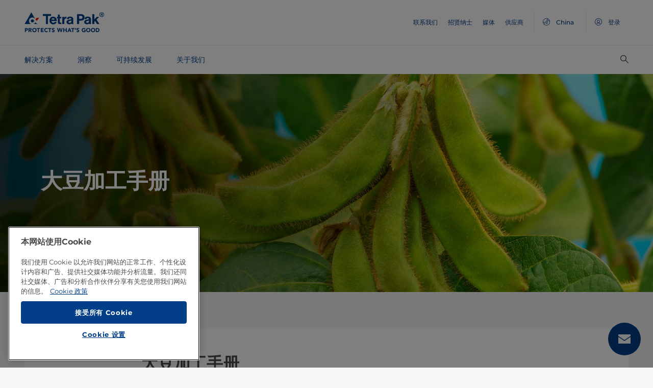

--- FILE ---
content_type: text/html;charset=utf-8
request_url: https://www.tetrapak.com/zh-cn/insights/handbooks/soya-handbook
body_size: 27200
content:
<!DOCTYPE HTML>
<html lang="zh">
    
    
    <head>

  <meta http-equiv="Content-Type" content="text/html; charset=utf-8"/>

  <!-- When Online help meta valaues always will NoIndex and NoFollow -->
  
  <!-- When Public Web meta valaues based on the page properties -->
  
    
  
  <title>
    利乐大豆加工手册 | Tetra Pak China 
  </title>
  <link rel="icon" type="image/png" href="/content/dam/tetrapak/publicweb/favicon.png"/>
  <script type="text/javascript">
    var digitalData = {
  "pageinfo": {
    "channel": "insights",
    "pageType": "public-web-landing-page-with-section-menu",
    "pageName": "pw:zh:insights:handbooks:soya-handbook",
    "siteSection1": "handbooks",
    "siteSection2": "soya-handbook",
    "siteSection3": "",
    "siteSection4": "",
    "siteSection5": "",
    "siteCountry": "cn",
    "siteLanguage": "zh",
    "pageCategories": "soya beverages,soya processing,soy drinks,Plant-based food,Processing,Soy,Plant-based beverages",
    "siteName": "publicweb",
    "event": "content-load"
  },
  "error": {
    "errorcode": "",
    "errortype": ""
  }
};
  </script>

  <link rel="preload" href="/apps/settings/wcm/designs/commons/clientlibs/global.publish/fonts/montserrat-v25-latin-regular.woff2" as="font" type="font/woff2" crossorigin/>
  <link rel="preload" href="/apps/settings/wcm/designs/commons/clientlibs/global.publish/fonts/montserrat-v25-latin-500.woff2" as="font" type="font/woff2" crossorigin/>
  <link rel="preload" href="/apps/settings/wcm/designs/commons/clientlibs/global.publish/fonts/montserrat-v25-latin-700.woff2" as="font" type="font/woff2" crossorigin/>

  <meta name="keywords" content="加工,豆类饮料,Plant-based food,大豆,soy drinks,Plant-based beverages,大豆加工"/>
  <meta name="description" content="《大豆手册》由利乐大豆知识中心编写。本书提供了大量有关大豆、质量、加工和包装的信息。"/>
  <meta name="template" content="public-web-landing-page-with-section-menu"/>
  <meta name="viewport" content="width=device-width, initial-scale=1, maximum-scale=1"/>
  <meta name="robots" content="index, follow"/>

  
  
  
  

  
  
    
      <link rel="canonical" href="https://www.tetrapak.com/zh-cn/insights/handbooks/soya-handbook"/>
    
    
      
        <link rel="alternate" hreflang="en-eg" href="https://www.tetrapak.com/en-eg/insights/handbooks/soya-handbook"/>
      
        <link rel="alternate" hreflang="en-za" href="https://www.tetrapak.com/en-za/insights/handbooks/soya-handbook"/>
      
        <link rel="alternate" hreflang="zh-cn" href="https://www.tetrapak.com/zh-cn/insights/handbooks/soya-handbook"/>
      
        <link rel="alternate" hreflang="tr-tr" href="https://www.tetrapak.com/tr-tr/insights/handbooks/soya-handbook"/>
      
        <link rel="alternate" hreflang="sv-se" href="https://www.tetrapak.com/sv-se/insights/handbooks/soya-handbook"/>
      
        <link rel="alternate" hreflang="ja-jp" href="https://www.tetrapak.com/ja-jp/insights/handbooks/soya-handbook"/>
      
        <link rel="alternate" hreflang="fr-ch" href="https://www.tetrapak.com/fr-ch/insights/handbooks/soya-handbook"/>
      
        <link rel="alternate" hreflang="en-ca" href="https://www.tetrapak.com/en-ca/insights/handbooks/soya-handbook"/>
      
        <link rel="alternate" hreflang="fr-ca" href="https://www.tetrapak.com/fr-ca/insights/handbooks/soya-handbook"/>
      
        <link rel="alternate" hreflang="fr-dz" href="https://www.tetrapak.com/maghreb/insights/handbooks/soya-handbook"/>
      
        <link rel="alternate" hreflang="fr-ly" href="https://www.tetrapak.com/maghreb/insights/handbooks/soya-handbook"/>
      
        <link rel="alternate" hreflang="fr-mr" href="https://www.tetrapak.com/maghreb/insights/handbooks/soya-handbook"/>
      
        <link rel="alternate" hreflang="fr-ma" href="https://www.tetrapak.com/maghreb/insights/handbooks/soya-handbook"/>
      
        <link rel="alternate" hreflang="fr-tn" href="https://www.tetrapak.com/maghreb/insights/handbooks/soya-handbook"/>
      
        <link rel="alternate" hreflang="fr-fr" href="https://www.tetrapak.com/fr-fr/insights/handbooks/soya-handbook"/>
      
        <link rel="alternate" hreflang="fr-be" href="https://www.tetrapak.com/fr-be/insights/handbooks/soya-handbook"/>
      
        <link rel="alternate" hreflang="es" href="https://www.tetrapak.com/es-cac/insights/handbooks/soya-handbook"/>
      
        <link rel="alternate" hreflang="es-ar" href="https://www.tetrapak.com/es-ar/insights/handbooks/soya-handbook"/>
      
        <link rel="alternate" hreflang="es-ve" href="https://www.tetrapak.com/es-ve/insights/handbooks/soya-handbook"/>
      
        <link rel="alternate" hreflang="es-es" href="https://www.tetrapak.com/es-es/insights/handbooks/soya-handbook"/>
      
        <link rel="alternate" hreflang="es-pe" href="https://www.tetrapak.com/es-pe/insights/handbooks/soya-handbook"/>
      
        <link rel="alternate" hreflang="es-py" href="https://www.tetrapak.com/es-py/insights/handbooks/soya-handbook"/>
      
        <link rel="alternate" hreflang="es-mx" href="https://www.tetrapak.com/es-mx/insights/handbooks/soya-handbook"/>
      
        <link rel="alternate" hreflang="es-ec" href="https://www.tetrapak.com/es-ec/insights/handbooks/soya-handbook"/>
      
        <link rel="alternate" hreflang="es-co" href="https://www.tetrapak.com/es-co/insights/handbooks/soya-handbook"/>
      
        <link rel="alternate" hreflang="es-cl" href="https://www.tetrapak.com/es-cl/insights/handbooks/soya-handbook"/>
      
        <link rel="alternate" hreflang="de-de" href="https://www.tetrapak.com/de/insights/handbooks/soya-handbook"/>
      
        <link rel="alternate" hreflang="de-at" href="https://www.tetrapak.com/de/insights/handbooks/soya-handbook"/>
      
        <link rel="alternate" hreflang="de-ch" href="https://www.tetrapak.com/de/insights/handbooks/soya-handbook"/>
      
        <link rel="alternate" hreflang="it-it" href="https://www.tetrapak.com/it-it/insights/handbooks/soya-handbook"/>
      
        <link rel="alternate" hreflang="pt-br" href="https://www.tetrapak.com/pt-br/insights/handbooks/soya-handbook"/>
      
        <link rel="alternate" hreflang="pt-pt" href="https://www.tetrapak.com/pt-pt/insights/handbooks/soya-handbook"/>
      
        <link rel="alternate" hreflang="en-vn" href="https://www.tetrapak.com/en-vn/insights/handbooks/soya-handbook"/>
      
        <link rel="alternate" hreflang="en-us" href="https://www.tetrapak.com/en-us/insights/handbooks/soya-handbook"/>
      
        <link rel="alternate" hreflang="en-th" href="https://www.tetrapak.com/en-th/insights/handbooks/soya-handbook"/>
      
        <link rel="alternate" hreflang="en-tw" href="https://www.tetrapak.com/en-tw/insights/handbooks/soya-handbook"/>
      
        <link rel="alternate" hreflang="en-kr" href="https://www.tetrapak.com/en-kr/insights/handbooks/soya-handbook"/>
      
        <link rel="alternate" hreflang="en-sk" href="https://www.tetrapak.com/en-sk/insights/handbooks/soya-handbook"/>
      
        <link rel="alternate" hreflang="en-sg" href="https://www.tetrapak.com/en-sg/insights/handbooks/soya-handbook"/>
      
        <link rel="alternate" hreflang="en-rs" href="https://www.tetrapak.com/en-rs/insights/handbooks/soya-handbook"/>
      
        <link rel="alternate" hreflang="en-sa" href="https://www.tetrapak.com/en-sa/insights/handbooks/soya-handbook"/>
      
        <link rel="alternate" hreflang="en-ro" href="https://www.tetrapak.com/en-ro/insights/handbooks/soya-handbook"/>
      
        <link rel="alternate" hreflang="en-pl" href="https://www.tetrapak.com/en-pl/insights/handbooks/soya-handbook"/>
      
        <link rel="alternate" hreflang="en-ph" href="https://www.tetrapak.com/en-ph/insights/handbooks/soya-handbook"/>
      
        <link rel="alternate" hreflang="en-pk" href="https://www.tetrapak.com/en-pk/insights/handbooks/soya-handbook"/>
      
        <link rel="alternate" hreflang="en-no" href="https://www.tetrapak.com/en-no/insights/handbooks/soya-handbook"/>
      
        <link rel="alternate" hreflang="en-nl" href="https://www.tetrapak.com/en-nl/insights/handbooks/soya-handbook"/>
      
        <link rel="alternate" hreflang="en-my" href="https://www.tetrapak.com/en-my/insights/handbooks/soya-handbook"/>
      
        <link rel="alternate" hreflang="en-lv" href="https://www.tetrapak.com/en-lv/insights/handbooks/soya-handbook"/>
      
        <link rel="alternate" hreflang="en-ie" href="https://www.tetrapak.com/en-ie/insights/handbooks/soya-handbook"/>
      
        <link rel="alternate" hreflang="en-id" href="https://www.tetrapak.com/en-id/insights/handbooks/soya-handbook"/>
      
        <link rel="alternate" hreflang="en-in" href="https://www.tetrapak.com/en-in/insights/handbooks/soya-handbook"/>
      
        <link rel="alternate" hreflang="en-hu" href="https://www.tetrapak.com/en-hu/insights/handbooks/soya-handbook"/>
      
        <link rel="alternate" hreflang="en-gr" href="https://www.tetrapak.com/en-gr/insights/handbooks/soya-handbook"/>
      
        <link rel="alternate" hreflang="en-fi" href="https://www.tetrapak.com/en-fi/insights/handbooks/soya-handbook"/>
      
        <link rel="alternate" hreflang="en-cz" href="https://www.tetrapak.com/en-cz/insights/handbooks/soya-handbook"/>
      
        <link rel="alternate" hreflang="en-hr" href="https://www.tetrapak.com/en-hr/insights/handbooks/soya-handbook"/>
      
        <link rel="alternate" hreflang="en-au" href="https://www.tetrapak.com/en-anz/insights/handbooks/soya-handbook"/>
      
        <link rel="alternate" hreflang="en-nz" href="https://www.tetrapak.com/en-anz/insights/handbooks/soya-handbook"/>
      
        <link rel="alternate" hreflang="en" href="https://www.tetrapak.com/insights/handbooks/soya-handbook"/>
      
        <link rel="alternate" hreflang="en-gb" href="https://www.tetrapak.com/en-gb/insights/handbooks/soya-handbook"/>
      
        <link rel="alternate" hreflang="en-ua" href="https://www.tetrapak.com/en-ua/insights/handbooks/soya-handbook"/>
      
    
  
  

  <meta property="og:title" content="利乐大豆加工手册"/>
  <meta property="og:description" content="《大豆手册》由利乐大豆知识中心编写。本书提供了大量有关大豆、质量、加工和包装的信息。"/>
  <meta property="og:type" content="website"/>
  <meta property="og:url" content="https://www.tetrapak.com/zh-cn/insights/handbooks/soya-handbook"/>
  <meta name="twitter:description" content="《大豆手册》由利乐大豆知识中心编写。本书提供了大量有关大豆、质量、加工和包装的信息。"/>
  <meta name="twitter:title" content="利乐大豆加工手册"/>
  <meta name="twitter:site" content="@tetrapak"/>
  <meta name="twitter:card" content="summary"/>

  
    <meta property="og:image" content="https://s7g10.scene7.com/is/image/tetrapak/soy-beans-dairy-alternatives-bag?wid=600&amp;hei=338&amp;fmt=jpg&amp;resMode=sharp2&amp;qlt=85,0&amp;op_usm=1.75,0.3,2,0"/>
    <meta name="twitter:image" content="https://s7g10.scene7.com/is/image/tetrapak/soy-beans-dairy-alternatives-bag?wid=600&amp;hei=338&amp;fmt=jpg&amp;resMode=sharp2&amp;qlt=85,0&amp;op_usm=1.75,0.3,2,0"/>
  
  
    <script>
      window.dataLayer = window.dataLayer || [];
      function gtag() { dataLayer.push(arguments); }
      gtag('js', new Date());
      gtag('consent', 'default', {
        'ad_storage': 'denied',
        'analytics_storage': 'denied',
        'ad_user_data': 'denied',
        'ad_personalization': 'denied',
        'personalization_storage': 'denied',
        'functionality_storage': 'denied',
        'security_storage': 'granted',
        'wait_for_update': 500
      });
    </script>
  
  <script src="https://cdn.cookielaw.org/scripttemplates/otSDKStub.js" data-document-language="true" type="text/javascript" charset="UTF-8" data-domain-script="268df474-520d-4ad7-8453-cd5ddcd602b9"></script>
  <script type="text/javascript">
    function OptanonWrapper() { }
  </script>

  
    <script src="https://assets.adobedtm.com/fb067398ac89/83d7169a6620/launch-EN0d78cb162d36485d830065378e34eaa9.min.js" async></script>
  

  
  
  

  
    
    
<link rel="stylesheet" href="/apps/settings/wcm/designs/publicweb/clientlibs/vendor.publish.min.5ad91c1f40be17ed48f63392bcd37141.css" type="text/css">



    
    



    
    
<link rel="stylesheet" href="/etc.clientlibs/tetrapak-core/clientlibs/clientlib-dependencies.min.5e7e8ed4f0ce288c6d8df635e1ddd115.css" type="text/css">
<link rel="stylesheet" href="/etc.clientlibs/tetrapak-core/clientlibs/clientlib-site.min.24dfa6985cc529ad854f787aa1a0591d.css" type="text/css">



    
    
<link rel="stylesheet" href="/apps/settings/wcm/designs/publicweb/clientlibs/default.en.publish.min.840f269418874daa620eccccf94d0ad7.css" type="text/css">



   
    
<link rel="stylesheet" href="/apps/settings/wcm/designs/commons/clientlibs/pw.icons.publish.min.ec3c242f96a1af5a2745a2cd0be102ce.css" type="text/css">



    
    




  
    
    

    

    
    
    

  
</head>
    <body>
        <div>
  
    <header class="tp-pw-headerv2 js-tp-pw-headerv2 font-fixing " data-module="Headerv2">
        <div class="tp-pw-headerv2__backdrop hidden"></div>
        <nav class="tp-pw-headerv2__container">
            <div class="tp-container main-navigation__skip-nav-link-container">
                <a class="main-navigation__skip-nav-link skip-link skip-link-focusable
                    tpatom-link tpatom-link--primary js-skip-to-content" href="#skip-main-content-anchor" id="skip-nav-anchor" tabindex="0" data-lid="skip-to-content" data-link-name="Skip To Main Content">
                    <div class="main-navigation__skip-nav-link" target="_self" tabindex="-1">
                        <span>Skip To Main Content</span>
                    </div>
                </a>
            </div>
            <div class="tp-pw-headerv2-first-row">
                <div class="tp-container first-row-nav">
                    <div class="tp-pw-headerv2-logo">
                        <a class="js-pw-headerv2-logo__link" href="https://www.tetrapak.com/zh-cn">
                            
                            <img src="/content/dam/tetrapak/publicweb/logo/en/tetra-pak-two-liner.png" alt="全球 中国"/>
                        </a>
                    </div>
                    <div class="tp-pw-headerv2-secondary-navigation tp-pw-header-menu-analytics">
                        
                            <a href="https://www.tetrapak.com/zh-cn/contact-us" target="_self">
                                联系我们
                            </a>
                        
                            <a href="https://www.tetrapak.com/zh-cn/about-tetra-pak/careers" target="_self">
                                招贤纳士
                            </a>
                        
                            <a href="https://www.tetrapak.com/zh-cn/about-tetra-pak/news-and-events/newsroom" target="_self">
                                媒体
                            </a>
                        
                            <a href="https://www.tetrapak.com/zh-cn/suppliers" target="_self">
                                供应商
                            </a>
                        
                        
                            
                                <a class="tp-pw-headerv2-market-selector js-header__selected-lang-pw" data-language="中文" data-link-section="Header Navigation" data-link-name="market locator " href="#">
                                    <span>
                                        <i auto_locator="countrySelectorIcon" class="icon-Globe_hallow-pw"></i> <span class="tp-pw-headerv2-market-selector__text">China</span>
                                        <span class="tp-pw-headerv2-market-selector__text"></span>
                                    </span>
                                </a>
                            
                        
                        
                            <a class="tp-pw-headerv2-login-selector" target="_self" href="https://www.tetrapak.com/zh-cn/my-tetra-pak" data-link-section="Header Navigation" data-link-name="login_My tetrapak">
                                <span>
                                    <i class="icon-Avatar"></i>
                                    <span class="tp-pw-headerv2-login-selector__text">登录</span>
                                </span>
                            </a>
                        
                    </div>
                    <div class="tp-pw-headerv2-mobile-secondary-navigation">
                        <div class="tp-pw-headerv2-search-wrapper">
                            
                                <button type="button" class="tp-pw-headerv2-search-box-toggle icon-Search_v3-pw" data-link-section="Header Navigation" data-link-name="Internal Search icon" aria-controls="searchbarWrapper" aria-label="Search" aria-expanded="false">
                                </button>
                            
                        </div>
                        <button type="button" class="submenu-mobile-icon submenu-mobile-hamburger-icon js-submenu-mobile-icon icon-Burgerv3_pw" aria-label="Main Menu" aria-expanded="false">
                        </button>

                    </div>
                </div>
            </div>
            <div class="tp-pw-headerv2-second-row tp-container">
                <div class="tp-pw-headerv2-main-navigation">
                    
                        <a class="js-tp-pw-headerv2-main-navigation-link js-megamenulink-0" data-megamenu-target="tp-pw-heaverv2_main-navs--subnavs0" target="_blank" id="tp-pw-headerv2_main-nav--0" aria-controls="tp-pw-heaverv2_main-navs--subnavs0" role="tab" aria-expanded="false" tabindex="0">
                            解决方案
                        </a>
                    
                        <a class="js-tp-pw-headerv2-main-navigation-link js-megamenulink-1" data-megamenu-target="tp-pw-heaverv2_main-navs--subnavs1" target="_blank" id="tp-pw-headerv2_main-nav--1" aria-controls="tp-pw-heaverv2_main-navs--subnavs1" role="tab" aria-expanded="false" tabindex="0">
                            洞察
                        </a>
                    
                        <a class="js-tp-pw-headerv2-main-navigation-link js-megamenulink-2" data-megamenu-target="tp-pw-heaverv2_main-navs--subnavs2" target="_blank" id="tp-pw-headerv2_main-nav--2" aria-controls="tp-pw-heaverv2_main-navs--subnavs2" role="tab" aria-expanded="false" tabindex="0">
                            可持续发展
                        </a>
                    
                        <a class="js-tp-pw-headerv2-main-navigation-link js-megamenulink-3" data-megamenu-target="tp-pw-heaverv2_main-navs--subnavs3" target="_blank" id="tp-pw-headerv2_main-nav--3" aria-controls="tp-pw-heaverv2_main-navs--subnavs3" role="tab" aria-expanded="false" tabindex="0">
                            关于我们
                        </a>
                    
                    <div class="tp-pw-headerv2-submenu-wrapper">
                        <i class="js-submenu-icon icon-Overflow_pw"></i>
                        <div class="tp-pw-headerv2-submenu">
                        </div>
                    </div>
                </div>
                <div class="tp-pw-headerv2-search-wrapper">
                    
                        <button type="button" class="tp-pw-headerv2-search-box-toggle icon-Search_v3-pw" data-link-section="Header Navigation" data-link-name="Internal Search icon" aria-controls="searchbarWrapper" aria-label="Search" aria-expanded="false">
                        </button>
                    
                </div>
            </div>
            <div class="tp-container main-navigation__skip-nav-link-container">
                <div id="main-navigation__skip-nav-target-container">
                    <a class="main-navigation__skip-nav-link  skip-link skip-link-focusable tpatom-link tpatom-link--primary js-skip-to-nav" href="#skip-nav-anchor" id="skip-main-content-anchor" tabindex="0" data-lid="skip-to-main-navigation" data-link-name="Skip To Navigation">
                        <div class="main-navigation__skip-nav-link" target="_self" tabindex="-1" data-fe-id="Button">
                            <span>
                                <span>
                                    Skip To Navigation
                                </span>
                            </span>
                        </div>
                    </a>
                </div>
            </div>
        </nav>
        <div class="tp-pw-headerv2-mobile-secondary-navigation-menu">
            <div class="primary-link-container">
                
                    <div class="tp-pw-anchor-container-primary">
                        <a target="_blank" class="js-megamenulink-0 js-click-menu-link justify-content-between primary-link">
                            <span>解决方案</span>
                            <i class="icon-Arrow_Right_pw"></i>
                        </a>
                    </div>
                
                    <div class="tp-pw-anchor-container-primary">
                        <a target="_blank" class="js-megamenulink-1 js-click-menu-link justify-content-between primary-link">
                            <span>洞察</span>
                            <i class="icon-Arrow_Right_pw"></i>
                        </a>
                    </div>
                
                    <div class="tp-pw-anchor-container-primary">
                        <a target="_blank" class="js-megamenulink-2 js-click-menu-link justify-content-between primary-link">
                            <span>可持续发展</span>
                            <i class="icon-Arrow_Right_pw"></i>
                        </a>
                    </div>
                
                    <div class="tp-pw-anchor-container-primary">
                        <a target="_blank" class="js-megamenulink-3 js-click-menu-link justify-content-between primary-link">
                            <span>关于我们</span>
                            <i class="icon-Arrow_Right_pw"></i>
                        </a>
                    </div>
                
            </div>
            <div class="secondary-link-container">
                
                    <div class="tp-pw-anchor-container-secondary tp-pw-header-menu-analytics">
                        <a href="https://www.tetrapak.com/zh-cn/contact-us" target="_self" class="secondary-link">
                            联系我们
                        </a>
                    </div>
                
                    <div class="tp-pw-anchor-container-secondary tp-pw-header-menu-analytics">
                        <a href="https://www.tetrapak.com/zh-cn/about-tetra-pak/careers" target="_self" class="secondary-link">
                            招贤纳士
                        </a>
                    </div>
                
                    <div class="tp-pw-anchor-container-secondary tp-pw-header-menu-analytics">
                        <a href="https://www.tetrapak.com/zh-cn/about-tetra-pak/news-and-events/newsroom" target="_self" class="secondary-link">
                            媒体
                        </a>
                    </div>
                
                    <div class="tp-pw-anchor-container-secondary tp-pw-header-menu-analytics">
                        <a href="https://www.tetrapak.com/zh-cn/suppliers" target="_self" class="secondary-link">
                            供应商
                        </a>
                    </div>
                
            </div>
            
                
                    <div class="tp-pw-headerv2-selector-container">
                        <a class="tp-pw-headerv2-market-selector js-header__selected-lang-pw" data-language="中文" data-link-section="Header Navigation" data-link-name="market locator" href="#">
                            <span>
                                <i auto_locator="countrySelectorIcon" class="icon-Globe_hallow-pw"></i>China
                                
                            </span>
                        </a>
                    </div>
                
            
            
                <div class="tp-pw-headerv2-selector-container tp-pw-header-menu-analytics">
                    <a class="tp-pw-headerv2-login-selector" target="_self" href="https://www.tetrapak.com/zh-cn/my-tetra-pak" data-link-section="Header Navigation" data-link-name="login_My tetrapak">
                        <span>
                            <i class="icon-Avatar"></i>登录
                        </span>
                    </a>
                </div>
            
        </div>
    </header>

    <!-- Desktop Navigation | old code -->
    <div class="tp-pw-headerv2_main--navigation">
        
            
                <div class="tp-pw-headerv2-megamenu js-megemenu-click js-megamenu-0 hidden" id="tp-pw-heaverv2_main-navs--subnavs0" aria-labelledby="tp-pw-headerv2_main-nav--0" tabindex="0" role="tabpanel"><div class="xfpage page basicpage">



<div class="aem-Grid aem-Grid--12 aem-Grid--default--12 ">
    
    <div class="responsivegrid aem-GridColumn aem-GridColumn--default--12">


<div class="aem-Grid aem-Grid--12 aem-Grid--default--12 ">
    
    <div class="megamenuconfigv2 aem-GridColumn aem-GridColumn--default--12">
    <div data-module="MegaMenuConfigV2" class="tp-pw-megamenuconfigv2" data-model-json-path="/content/experience-fragments/publicweb/zh/Solutions/master1/jcr:content/root/responsivegrid/megamenuconfigv2.mobilemegamenu.cn.json">
        <div>
    <div data-module="MegaMenuColumn" class="tp-pw-megamenucolumn white-bg">
        
            <div class="tp-pw-megamenucolumn__item--heading_copy">
                


    <div data-module="MegaMenuHeading" class="tp-pw-megamenuheading">
        
            <a class="tp-pw-megamenu__analytics" href="https://www.tetrapak.com/zh-cn/solutions">
                <h2>解决方案</h2>
            </a>
        
        
    </div>


            </div>
        
            <div class="tp-pw-megamenucolumn__item--subheading_copy">
                


    <div data-module="MegaMenuSubheading" class="tp-pw-megamenusubheading">
        
            <a class="tp-pw-megamenu__analytics" href="https://www.tetrapak.com/zh-cn/solutions/categories">
                <h3>品类​</h3>
                <i class="icon-Chevron_Right_pw tp_icon"></i>
            </a>
        
        
    </div>


            </div>
        
            <div class="tp-pw-megamenucolumn__item--navigationlinks_copy_1230489215">
                


    <div data-module="MegaMenuNavigationLinks" class="tp-pw-megamenunavigationlinks">
        
            <div class="tp-pw-megamenunavigationlinks__item">
                <a class="tp-pw-megamenu__analytics" data-link-name="乳品" href="https://www.tetrapak.com/zh-cn/solutions/categories/dairy">
                <i class="icon-Dairy_cow_pw"></i>

                 <span class="tp-pw-megamenunavigationlinks__item--text">   乳品</span>
                </a>
                 
            </div>
        
            <div class="tp-pw-megamenunavigationlinks__item">
                <a class="tp-pw-megamenu__analytics" data-link-name="奶酪" href="https://www.tetrapak.com/zh-cn/solutions/categories/cheese-whey">
                <i class="icon-Cheese_icon_pw"></i>

                 <span class="tp-pw-megamenunavigationlinks__item--text">   奶酪</span>
                </a>
                 
            </div>
        
            <div class="tp-pw-megamenunavigationlinks__item">
                <a class="tp-pw-megamenu__analytics" data-link-name="食品" href="https://www.tetrapak.com/zh-cn/solutions/categories/food">
                <i class="icon-Food_icon_pw"></i>

                 <span class="tp-pw-megamenunavigationlinks__item--text">   食品</span>
                </a>
                 
            </div>
        
            <div class="tp-pw-megamenunavigationlinks__item">
                <a class="tp-pw-megamenu__analytics" data-link-name="果汁和饮料" href="https://www.tetrapak.com/zh-cn/solutions/categories/juice-nectar-and-still-drinks">
                <i class="icon-Beverages_icon_pw"></i>

                 <span class="tp-pw-megamenunavigationlinks__item--text">   果汁和饮料</span>
                </a>
                 
            </div>
        
            <div class="tp-pw-megamenunavigationlinks__item">
                <a class="tp-pw-megamenu__analytics" data-link-name="植物基产品" href="https://www.tetrapak.com/zh-cn/solutions/categories/plant-based">
                <i class="icon-Plant_pw"></i>

                 <span class="tp-pw-megamenunavigationlinks__item--text">   植物基产品</span>
                </a>
                 
            </div>
        
            <div class="tp-pw-megamenunavigationlinks__item">
                <a class="tp-pw-megamenu__analytics" data-link-name="粉末" href="https://www.tetrapak.com/zh-cn/solutions/categories/powder">
                <i class="icon-Powder_pw"></i>

                 <span class="tp-pw-megamenunavigationlinks__item--text">   粉末</span>
                </a>
                 
            </div>
        
            <div class="tp-pw-megamenunavigationlinks__item">
                <a class="tp-pw-megamenu__analytics" data-link-name="冰淇淋" href="https://www.tetrapak.com/zh-cn/solutions/categories/ice-cream">
                <i class="icon-Icecream_icon_pw"></i>

                 <span class="tp-pw-megamenunavigationlinks__item--text">   冰淇淋</span>
                </a>
                 
            </div>
        
            <div class="tp-pw-megamenunavigationlinks__item">
                <a class="tp-pw-megamenu__analytics" data-link-name="新食品​" href="https://www.tetrapak.com/zh-cn/solutions/categories/new-food">
                <i class="icon-Food_icon_pw"></i>

                 <span class="tp-pw-megamenunavigationlinks__item--text">   新食品​</span>
                </a>
                 
            </div>
        
            <div class="tp-pw-megamenunavigationlinks__item">
                <a class="tp-pw-megamenu__analytics" data-link-name="其他饮料​" href="https://www.tetrapak.com/zh-cn/solutions/categories/other-beverages">
                <i class="icon-Beverages_icon_pw"></i>

                 <span class="tp-pw-megamenunavigationlinks__item--text">   其他饮料​</span>
                </a>
                 
            </div>
        
            <div class="tp-pw-megamenunavigationlinks__item">
                <a class="tp-pw-megamenu__analytics" data-link-name="高蛋白功能饮品" href="https://www.tetrapak.com/zh-cn/solutions/categories/food-supplement-and-nutrition">
                <i class="icon-Food_suplement_pw"></i>

                 <span class="tp-pw-megamenunavigationlinks__item--text">   高蛋白功能饮品</span>
                </a>
                 
            </div>
        
    </div>

            </div>
        
        
    </div>

</div>
        <div>
    <div data-module="MegaMenuColumn" class="tp-pw-megamenucolumn grey-bg">
        
            <div class="tp-pw-megamenucolumn__item--subheading_copy_copy">
                


    <div data-module="MegaMenuSubheading" class="tp-pw-megamenusubheading">
        
            <a class="tp-pw-megamenu__analytics" href="https://www.tetrapak.com/zh-cn/solutions/packaging">
                <h3>包装</h3>
                <i class="icon-Chevron_Right_pw tp_icon"></i>
            </a>
        
        
    </div>


            </div>
        
            <div class="tp-pw-megamenucolumn__item--navigationlinks_copy">
                


    <div data-module="MegaMenuNavigationLinks" class="tp-pw-megamenunavigationlinks">
        
            <div class="tp-pw-megamenunavigationlinks__item">
                <a class="tp-pw-megamenu__analytics" data-link-name="包装" href="https://www.tetrapak.com/zh-cn/solutions/packaging/packages">
                

                 <span class="tp-pw-megamenunavigationlinks__item--text">   包装</span>
                </a>
                 
            </div>
        
            <div class="tp-pw-megamenunavigationlinks__item">
                <a class="tp-pw-megamenu__analytics" data-link-name="包装材料" href="https://www.tetrapak.com/zh-cn/solutions/packaging/packaging-material">
                

                 <span class="tp-pw-megamenunavigationlinks__item--text">   包装材料</span>
                </a>
                 
            </div>
        
            <div class="tp-pw-megamenunavigationlinks__item">
                <a class="tp-pw-megamenu__analytics" data-link-name="开口​" href="https://www.tetrapak.com/zh-cn/solutions/packaging/openings-and-closures">
                

                 <span class="tp-pw-megamenunavigationlinks__item--text">   开口​</span>
                </a>
                 
            </div>
        
            <div class="tp-pw-megamenunavigationlinks__item">
                <a class="tp-pw-megamenu__analytics" data-link-name="差异化​" href="https://www.tetrapak.com/zh-cn/solutions/packaging/differentiate">
                

                 <span class="tp-pw-megamenunavigationlinks__item--text">   差异化​</span>
                </a>
                 
            </div>
        
    </div>

            </div>
        
            <div class="tp-pw-megamenucolumn__item--description_copy">
                
 
 
    <div data-module="MegaMenuDescription" class="tp-pw-megamenudescription">
        
    </div>

 
            </div>
        
            <div class="tp-pw-megamenucolumn__item--subheading_copy_copy_635788676">
                


    <div data-module="MegaMenuSubheading" class="tp-pw-megamenusubheading">
        
            <a class="tp-pw-megamenu__analytics" href="https://www.tetrapak.com/zh-cn/solutions/product-innovation">
                <h3>产品创新​</h3>
                <i class="icon-Chevron_Right_pw tp_icon"></i>
            </a>
        
        
    </div>


            </div>
        
            <div class="tp-pw-megamenucolumn__item--navigationlinks_copy_1607888153">
                


    <div data-module="MegaMenuNavigationLinks" class="tp-pw-megamenunavigationlinks">
        
            <div class="tp-pw-megamenunavigationlinks__item">
                <a class="tp-pw-megamenu__analytics" data-link-name="从想法到市场​" href="https://www.tetrapak.com/zh-cn/solutions/product-innovation/from-idea-to-market">
                

                 <span class="tp-pw-megamenunavigationlinks__item--text">   从想法到市场​</span>
                </a>
                 
            </div>
        
            <div class="tp-pw-megamenunavigationlinks__item">
                <a class="tp-pw-megamenu__analytics" data-link-name="产品研发中心​" href="https://www.tetrapak.com/zh-cn/solutions/product-innovation/product-development-centres">
                

                 <span class="tp-pw-megamenunavigationlinks__item--text">   产品研发中心​</span>
                </a>
                 
            </div>
        
            <div class="tp-pw-megamenunavigationlinks__item">
                <a class="tp-pw-megamenu__analytics" data-link-name="食品研发中心​" href="https://www.tetrapak.com/zh-cn/solutions/product-innovation/food-development-centres">
                

                 <span class="tp-pw-megamenunavigationlinks__item--text">   食品研发中心​</span>
                </a>
                 
            </div>
        
    </div>

            </div>
        
        
    </div>

</div>
        
        
            <div>
    <div data-module="MegaMenuColumn" class="tp-pw-megamenucolumn grey-bg">
        
            <div class="tp-pw-megamenucolumn__item--subheading_copy_copy">
                


    <div data-module="MegaMenuSubheading" class="tp-pw-megamenusubheading">
        
            <a class="tp-pw-megamenu__analytics" href="https://www.tetrapak.com/zh-cn/solutions/integrated-solutions-equipment">
                <h3>一体化解决方案</h3>
                <i class="icon-Chevron_Right_pw tp_icon"></i>
            </a>
        
        
    </div>


            </div>
        
            <div class="tp-pw-megamenucolumn__item--navigationlinks_copy">
                


    <div data-module="MegaMenuNavigationLinks" class="tp-pw-megamenunavigationlinks">
        
            <div class="tp-pw-megamenunavigationlinks__item">
                <a class="tp-pw-megamenu__analytics" data-link-name="新建工厂" href="https://www.tetrapak.com/zh-cn/solutions/integrated-solutions-equipment/design-and-build-plants">
                

                 <span class="tp-pw-megamenunavigationlinks__item--text">   新建工厂</span>
                </a>
                 
            </div>
        
            <div class="tp-pw-megamenunavigationlinks__item">
                <a class="tp-pw-megamenu__analytics" data-link-name="加工设备​" href="https://www.tetrapak.com/zh-cn/solutions/integrated-solutions-equipment/processing-equipment">
                

                 <span class="tp-pw-megamenunavigationlinks__item--text">   加工设备​</span>
                </a>
                 
            </div>
        
            <div class="tp-pw-megamenunavigationlinks__item">
                <a class="tp-pw-megamenu__analytics" data-link-name="灌装设备​" href="https://www.tetrapak.com/zh-cn/solutions/integrated-solutions-equipment/filling-machines">
                

                 <span class="tp-pw-megamenunavigationlinks__item--text">   灌装设备​</span>
                </a>
                 
            </div>
        
            <div class="tp-pw-megamenunavigationlinks__item">
                <a class="tp-pw-megamenu__analytics" data-link-name="分销设备​" href="https://www.tetrapak.com/zh-cn/solutions/integrated-solutions-equipment/downstream-equipment">
                

                 <span class="tp-pw-megamenunavigationlinks__item--text">   分销设备​</span>
                </a>
                 
            </div>
        
            <div class="tp-pw-megamenunavigationlinks__item">
                <a class="tp-pw-megamenu__analytics" data-link-name="整线​" href="https://www.tetrapak.com/zh-cn/solutions/integrated-solutions-equipment/integrated-lines">
                

                 <span class="tp-pw-megamenunavigationlinks__item--text">   整线​</span>
                </a>
                 
            </div>
        
            <div class="tp-pw-megamenunavigationlinks__item">
                <a class="tp-pw-megamenu__analytics" data-link-name="工厂可持续解决方案" href="https://www.tetrapak.com/zh-cn/solutions/integrated-solutions-equipment/factory-sustainable-solutions">
                

                 <span class="tp-pw-megamenunavigationlinks__item--text">   工厂可持续解决方案</span>
                </a>
                 
            </div>
        
    </div>

            </div>
        
            <div class="tp-pw-megamenucolumn__item--description_copy">
                
 
 
    <div data-module="MegaMenuDescription" class="tp-pw-megamenudescription">
        
    </div>

 
            </div>
        
            <div class="tp-pw-megamenucolumn__item--subheading_copy_copy_480841828">
                


    <div data-module="MegaMenuSubheading" class="tp-pw-megamenusubheading">
        
            <a class="tp-pw-megamenu__analytics" href="https://www.tetrapak.com/zh-cn/solutions/automation">
                <h3>自动化及数字化​</h3>
                <i class="icon-Chevron_Right_pw tp_icon"></i>
            </a>
        
        
    </div>


            </div>
        
            <div class="tp-pw-megamenucolumn__item--navigationlinks_copy_262119112">
                


    <div data-module="MegaMenuNavigationLinks" class="tp-pw-megamenunavigationlinks">
        
            <div class="tp-pw-megamenunavigationlinks__item">
                <a class="tp-pw-megamenu__analytics" data-link-name="利乐® Factory OS™ 工厂操作系统" href="https://www.tetrapak.com/zh-cn/solutions/automation/tetra-pak-factory-os">
                

                 <span class="tp-pw-megamenunavigationlinks__item--text">   利乐® Factory OS™ 工厂操作系统</span>
                </a>
                 
            </div>
        
            <div class="tp-pw-megamenunavigationlinks__item">
                <a class="tp-pw-megamenu__analytics" data-link-name="互联包装​" href="https://www.tetrapak.com/zh-cn/solutions/automation/connected-package">
                

                 <span class="tp-pw-megamenunavigationlinks__item--text">   互联包装​</span>
                </a>
                 
            </div>
        
    </div>

            </div>
        
        
    </div>

</div>
            <div>
    <div data-module="MegaMenuColumn" class="tp-pw-megamenucolumn grey-bg">
        
            <div class="tp-pw-megamenucolumn__item--subheading_copy_copy">
                


    <div data-module="MegaMenuSubheading" class="tp-pw-megamenusubheading">
        
            <a class="tp-pw-megamenu__analytics" href="https://www.tetrapak.com/zh-cn/solutions/services">
                <h3>技术服务</h3>
                <i class="icon-Chevron_Right_pw tp_icon"></i>
            </a>
        
        
    </div>


            </div>
        
            <div class="tp-pw-megamenucolumn__item--navigationlinks_copy">
                


    <div data-module="MegaMenuNavigationLinks" class="tp-pw-megamenunavigationlinks">
        
            <div class="tp-pw-megamenunavigationlinks__item">
                <a class="tp-pw-megamenu__analytics" data-link-name="服务产品​" href="https://www.tetrapak.com/zh-cn/solutions/services/service-offerings">
                

                 <span class="tp-pw-megamenunavigationlinks__item--text">   服务产品​</span>
                </a>
                 
            </div>
        
            <div class="tp-pw-megamenunavigationlinks__item">
                <a class="tp-pw-megamenu__analytics" data-link-name="服务解决方案​" href="https://www.tetrapak.com/zh-cn/solutions/services/services-agreements">
                

                 <span class="tp-pw-megamenunavigationlinks__item--text">   服务解决方案​</span>
                </a>
                 
            </div>
        
    </div>

            </div>
        
            <div class="tp-pw-megamenucolumn__item--description_copy_cop">
                
 
 
    <div data-module="MegaMenuDescription" class="tp-pw-megamenudescription">
        
    </div>

 
            </div>
        
            <div class="tp-pw-megamenucolumn__item--subheading_copy_copy_1617079868">
                


    <div data-module="MegaMenuSubheading" class="tp-pw-megamenusubheading">
        
            <a class="tp-pw-megamenu__analytics" href="https://www.tetrapak.com/zh-cn/solutions/rethinkingresources">
                <h3>重新审视资源</h3>
                <i class="icon-Chevron_Right_pw tp_icon"></i>
            </a>
        
        
    </div>


            </div>
        
            <div class="tp-pw-megamenucolumn__item--navigationlinks_copy_708542481">
                


    <div data-module="MegaMenuNavigationLinks" class="tp-pw-megamenunavigationlinks">
        
            <div class="tp-pw-megamenunavigationlinks__item">
                <a class="tp-pw-megamenu__analytics" data-link-name="能源" href="https://www.tetrapak.com/zh-cn/solutions/rethinkingresources/energy">
                

                 <span class="tp-pw-megamenunavigationlinks__item--text">   能源</span>
                </a>
                 
            </div>
        
            <div class="tp-pw-megamenunavigationlinks__item">
                <a class="tp-pw-megamenu__analytics" data-link-name="水资源" href="https://www.tetrapak.com/zh-cn/solutions/rethinkingresources/water">
                

                 <span class="tp-pw-megamenunavigationlinks__item--text">   水资源</span>
                </a>
                 
            </div>
        
            <div class="tp-pw-megamenunavigationlinks__item">
                <a class="tp-pw-megamenu__analytics" data-link-name="废弃物" href="https://www.tetrapak.com/zh-cn/solutions/rethinkingresources/waste">
                

                 <span class="tp-pw-megamenunavigationlinks__item--text">   废弃物</span>
                </a>
                 
            </div>
        
    </div>

            </div>
        
        
    </div>

</div>
        
    </div>

</div>

    
</div>
</div>

    
</div>
</div>
</div>
            
            
        
            
                <div class="tp-pw-headerv2-megamenu js-megemenu-click js-megamenu-1 hidden" id="tp-pw-heaverv2_main-navs--subnavs1" aria-labelledby="tp-pw-headerv2_main-nav--1" tabindex="0" role="tabpanel"><div class="xfpage page basicpage">



<div class="aem-Grid aem-Grid--12 aem-Grid--default--12 ">
    
    <div class="responsivegrid aem-GridColumn aem-GridColumn--default--12">


<div class="aem-Grid aem-Grid--12 aem-Grid--default--12 ">
    
    <div class="megamenuconfigv2 aem-GridColumn aem-GridColumn--default--12">
    <div data-module="MegaMenuConfigV2" class="tp-pw-megamenuconfigv2" data-model-json-path="/content/experience-fragments/publicweb/zh/Insights/master/jcr:content/root/responsivegrid/megamenuconfigv2.mobilemegamenu.cn.json">
        <div>
    <div data-module="MegaMenuColumn" class="tp-pw-megamenucolumn white-bg">
        
            <div class="tp-pw-megamenucolumn__item--heading">
                


    <div data-module="MegaMenuHeading" class="tp-pw-megamenuheading">
        
            <a class="tp-pw-megamenu__analytics" href="https://www.tetrapak.com/zh-cn/insights">
                <h2>洞察</h2>
            </a>
        
        
    </div>


            </div>
        
            <div class="tp-pw-megamenucolumn__item--subheading_copy">
                


    <div data-module="MegaMenuSubheading" class="tp-pw-megamenusubheading">
        
            <a class="tp-pw-megamenu__analytics" href="https://www.tetrapak.com/zh-cn/insights/food-categories">
                <h3>食物类别</h3>
                <i class="icon-Chevron_Right_pw tp_icon"></i>
            </a>
        
        
    </div>


            </div>
        
            <div class="tp-pw-megamenucolumn__item--navigationlinks">
                


    <div data-module="MegaMenuNavigationLinks" class="tp-pw-megamenunavigationlinks">
        
            <div class="tp-pw-megamenunavigationlinks__item">
                <a class="tp-pw-megamenu__analytics" data-link-name="乳品" href="https://www.tetrapak.com/zh-cn/insights/food-categories/dairy">
                <i class="icon-Dairy_cow_pw"></i>

                 <span class="tp-pw-megamenunavigationlinks__item--text">   乳品</span>
                </a>
                 
            </div>
        
            <div class="tp-pw-megamenunavigationlinks__item">
                <a class="tp-pw-megamenu__analytics" data-link-name="奶酪" href="https://www.tetrapak.com/zh-cn/insights/food-categories/cheese">
                <i class="icon-Cheese_icon_pw"></i>

                 <span class="tp-pw-megamenunavigationlinks__item--text">   奶酪</span>
                </a>
                 
            </div>
        
            <div class="tp-pw-megamenunavigationlinks__item">
                <a class="tp-pw-megamenu__analytics" data-link-name="食品" href="https://www.tetrapak.com/zh-cn/insights/food-categories/food">
                <i class="icon-Food_icon_pw"></i>

                 <span class="tp-pw-megamenunavigationlinks__item--text">   食品</span>
                </a>
                 
            </div>
        
            <div class="tp-pw-megamenunavigationlinks__item">
                <a class="tp-pw-megamenu__analytics" data-link-name="果汁和饮料	" href="https://www.tetrapak.com/zh-cn/insights/food-categories/juice-and-drinks">
                <i class="icon-Beverages_icon_pw"></i>

                 <span class="tp-pw-megamenunavigationlinks__item--text">   果汁和饮料	</span>
                </a>
                 
            </div>
        
            <div class="tp-pw-megamenunavigationlinks__item">
                <a class="tp-pw-megamenu__analytics" data-link-name="植物基产品	" href="https://www.tetrapak.com/zh-cn/insights/food-categories/plant-based-products">
                <i class="icon-Plant_pw"></i>

                 <span class="tp-pw-megamenunavigationlinks__item--text">   植物基产品	</span>
                </a>
                 
            </div>
        
            <div class="tp-pw-megamenunavigationlinks__item">
                <a class="tp-pw-megamenu__analytics" data-link-name="乳清粉	" href="https://www.tetrapak.com/zh-cn/insights/food-categories/whey-powder">
                <i class="icon-Powder_pw"></i>

                 <span class="tp-pw-megamenunavigationlinks__item--text">   乳清粉	</span>
                </a>
                 
            </div>
        
            <div class="tp-pw-megamenunavigationlinks__item">
                <a class="tp-pw-megamenu__analytics" data-link-name="冰淇淋" href="https://www.tetrapak.com/zh-cn/insights/food-categories/ice-cream">
                <i class="icon-Icecream_icon_pw"></i>

                 <span class="tp-pw-megamenunavigationlinks__item--text">   冰淇淋</span>
                </a>
                 
            </div>
        
    </div>

            </div>
        
        
    </div>

</div>
        <div>
    <div data-module="MegaMenuColumn" class="tp-pw-megamenucolumn grey-bg">
        
            <div class="tp-pw-megamenucolumn__item--subheading">
                


    <div data-module="MegaMenuSubheading" class="tp-pw-megamenusubheading">
        
            <a class="tp-pw-megamenu__analytics" href="https://www.tetrapak.com/zh-cn/insights">
                <h3>关键领域</h3>
                <i class="icon-Chevron_Right_pw tp_icon"></i>
            </a>
        
        
    </div>


            </div>
        
            <div class="tp-pw-megamenucolumn__item--navigationlinks">
                


    <div data-module="MegaMenuNavigationLinks" class="tp-pw-megamenunavigationlinks">
        
            <div class="tp-pw-megamenunavigationlinks__item">
                <a class="tp-pw-megamenu__analytics" data-link-name="加工" href="https://www.tetrapak.com/zh-cn/insights/business-areas/processing-insights">
                

                 <span class="tp-pw-megamenunavigationlinks__item--text">   加工</span>
                </a>
                 
            </div>
        
            <div class="tp-pw-megamenunavigationlinks__item">
                <a class="tp-pw-megamenu__analytics" data-link-name="包装" href="https://www.tetrapak.com/zh-cn/insights/business-areas/packaging-insights">
                

                 <span class="tp-pw-megamenunavigationlinks__item--text">   包装</span>
                </a>
                 
            </div>
        
            <div class="tp-pw-megamenunavigationlinks__item">
                <a class="tp-pw-megamenu__analytics" data-link-name="技术服务" href="https://www.tetrapak.com/zh-cn/insights/business-areas/services-insights">
                

                 <span class="tp-pw-megamenunavigationlinks__item--text">   技术服务</span>
                </a>
                 
            </div>
        
            <div class="tp-pw-megamenunavigationlinks__item">
                <a class="tp-pw-megamenu__analytics" data-link-name="可持续发展" href="https://www.tetrapak.com/zh-cn/sustainability/acting-for-sustainability/actions">
                

                 <span class="tp-pw-megamenunavigationlinks__item--text">   可持续发展</span>
                </a>
                 
            </div>
        
            <div class="tp-pw-megamenunavigationlinks__item">
                <a class="tp-pw-megamenu__analytics" data-link-name="自动化和数字化解决方案" href="https://www.tetrapak.com/zh-cn/insights/business-areas/automation-digitalisation-insights">
                

                 <span class="tp-pw-megamenunavigationlinks__item--text">   自动化和数字化解决方案</span>
                </a>
                 
            </div>
        
    </div>

            </div>
        
        
    </div>

</div>
        
        
            <div>
    <div data-module="MegaMenuColumn" class="tp-pw-megamenucolumn grey-bg">
        
            <div class="tp-pw-megamenucolumn__item--subheading">
                


    <div data-module="MegaMenuSubheading" class="tp-pw-megamenusubheading">
        
            <a class="tp-pw-megamenu__analytics" href="https://www.tetrapak.com/zh-cn/insights/handbooks">
                <h3>利乐手册</h3>
                <i class="icon-Chevron_Right_pw tp_icon"></i>
            </a>
        
        
    </div>


            </div>
        
            <div class="tp-pw-megamenucolumn__item--navigationlinks_copy">
                


    <div data-module="MegaMenuNavigationLinks" class="tp-pw-megamenunavigationlinks">
        
            <div class="tp-pw-megamenunavigationlinks__item">
                <a class="tp-pw-megamenu__analytics" data-link-name="大豆加工手册" href="https://www.tetrapak.com/zh-cn/insights/handbooks/soya-handbook">
                

                 <span class="tp-pw-megamenunavigationlinks__item--text">   大豆加工手册</span>
                </a>
                 
            </div>
        
            <div class="tp-pw-megamenunavigationlinks__item">
                <a class="tp-pw-megamenu__analytics" data-link-name="椰子加工手册	" href="https://www.tetrapak.com/zh-cn/insights/handbooks/coconut-handbook">
                

                 <span class="tp-pw-megamenunavigationlinks__item--text">   椰子加工手册	</span>
                </a>
                 
            </div>
        
            <div class="tp-pw-megamenunavigationlinks__item">
                <a class="tp-pw-megamenu__analytics" data-link-name="加工书店	" href="https://www.tetrapak.com/zh-cn/insights/handbooks/book-store">
                

                 <span class="tp-pw-megamenunavigationlinks__item--text">   加工书店	</span>
                </a>
                 
            </div>
        
            <div class="tp-pw-megamenunavigationlinks__item">
                <a class="tp-pw-megamenu__analytics" data-link-name="利乐乳品加工手册	" href="https://www.tetrapak.com/zh-cn/insights/handbooks/tetra-pak-dairy-processing-handbook">
                

                 <span class="tp-pw-megamenunavigationlinks__item--text">   利乐乳品加工手册	</span>
                </a>
                 
            </div>
        
            <div class="tp-pw-megamenunavigationlinks__item">
                <a class="tp-pw-megamenu__analytics" data-link-name="橙汁加工手册	" href="https://www.tetrapak.com/zh-cn/insights/handbooks/tetra-pak-orange-book">
                

                 <span class="tp-pw-megamenunavigationlinks__item--text">   橙汁加工手册	</span>
                </a>
                 
            </div>
        
            <div class="tp-pw-megamenunavigationlinks__item">
                <a class="tp-pw-megamenu__analytics" data-link-name="学校供餐手册	" href="https://www.tetrapak.com/zh-cn/insights/handbooks/school-feeding-handbook">
                

                 <span class="tp-pw-megamenunavigationlinks__item--text">   学校供餐手册	</span>
                </a>
                 
            </div>
        
    </div>

            </div>
        
        
    </div>

</div>
            <div>
    <div data-module="MegaMenuColumn" class="tp-pw-megamenucolumn grey-bg">
        
            <div class="tp-pw-megamenucolumn__item--subheading_copy">
                


    <div data-module="MegaMenuSubheading" class="tp-pw-megamenusubheading">
        
            <a class="tp-pw-megamenu__analytics" href="https://www.tetrapak.com/zh-cn/insights/cases-articles">
                <h3>案例和文章</h3>
                <i class="icon-Chevron_Right_pw tp_icon"></i>
            </a>
        
        
    </div>


            </div>
        
            <div class="tp-pw-megamenucolumn__item--description_copy_cop">
                
 
 
    <div data-module="MegaMenuDescription" class="tp-pw-megamenudescription">
        <p>客户案例、文章、白皮书、报告、趋势等。 尽情探索我们专业且充满灵感的精选文章吧！</p>

    </div>

 
            </div>
        
            <div class="tp-pw-megamenucolumn__item--subheading_212885890">
                


    <div data-module="MegaMenuSubheading" class="tp-pw-megamenusubheading">
        
            <a class="tp-pw-megamenu__analytics" href="https://www.tetrapak.com/zh-cn/insights/tetra-pak-index">
                <h3>利乐指数</h3>
                <i class="icon-Chevron_Right_pw tp_icon"></i>
            </a>
        
        
    </div>


            </div>
        
            <div class="tp-pw-megamenucolumn__item--description_copy_203">
                
 
 
    <div data-module="MegaMenuDescription" class="tp-pw-megamenudescription">
        <p>了解那些推动新增长机会的消费趋势</p>

    </div>

 
            </div>
        
            <div class="tp-pw-megamenucolumn__item--subheading_212885890_1303750235">
                


    <div data-module="MegaMenuSubheading" class="tp-pw-megamenusubheading">
        
            <a class="tp-pw-megamenu__analytics" href="https://www.tetrapak.com/zh-cn/insights/consumer-trends-and-insights">
                <h3>消费者趋势与洞察</h3>
                <i class="icon-Chevron_Right_pw tp_icon"></i>
            </a>
        
        
    </div>


            </div>
        
            <div class="tp-pw-megamenucolumn__item--description">
                
 
 
    <div data-module="MegaMenuDescription" class="tp-pw-megamenudescription">
        <p>食品和饮料行业的消费者趋势.</p>

    </div>

 
            </div>
        
        
    </div>

</div>
        
    </div>

</div>

    
</div>
</div>

    
</div>
</div>
</div>
            
            
        
            
                <div class="tp-pw-headerv2-megamenu js-megemenu-click js-megamenu-2 hidden" id="tp-pw-heaverv2_main-navs--subnavs2" aria-labelledby="tp-pw-headerv2_main-nav--2" tabindex="0" role="tabpanel"><div class="xfpage page basicpage">



<div class="aem-Grid aem-Grid--12 aem-Grid--default--12 ">
    
    <div class="responsivegrid aem-GridColumn aem-GridColumn--default--12">


<div class="aem-Grid aem-Grid--12 aem-Grid--default--12 ">
    
    <div class="megamenuconfigv2 aem-GridColumn aem-GridColumn--default--12">
    <div data-module="MegaMenuConfigV2" class="tp-pw-megamenuconfigv2" data-model-json-path="/content/experience-fragments/publicweb/zh/Sustainability/master/jcr:content/root/responsivegrid/megamenuconfigv2.mobilemegamenu.cn.json">
        <div>
    <div data-module="MegaMenuColumn" class="tp-pw-megamenucolumn white-bg">
        
            <div class="tp-pw-megamenucolumn__item--heading">
                


    <div data-module="MegaMenuHeading" class="tp-pw-megamenuheading">
        
            <a class="tp-pw-megamenu__analytics" href="https://www.tetrapak.com/zh-cn/sustainability">
                <h2>可持续发展</h2>
            </a>
        
        
    </div>


            </div>
        
            <div class="tp-pw-megamenucolumn__item--subheading_copy">
                


    <div data-module="MegaMenuSubheading" class="tp-pw-megamenusubheading">
        
            <a class="tp-pw-megamenu__analytics" href="https://www.tetrapak.com/zh-cn/sustainability/focus-areas">
                <h3>聚焦领域</h3>
                <i class="icon-Chevron_Right_pw tp_icon"></i>
            </a>
        
        
    </div>


            </div>
        
            <div class="tp-pw-megamenucolumn__item--navigationlinks_copy_2050003757">
                


    <div data-module="MegaMenuNavigationLinks" class="tp-pw-megamenunavigationlinks">
        
            <div class="tp-pw-megamenunavigationlinks__item">
                <a class="tp-pw-megamenu__analytics" data-link-name="食品安全和质量	" href="https://www.tetrapak.com/zh-cn/sustainability/focus-areas/food-safety-quality">
                <i class="icon-Microscope_pw"></i>

                 <span class="tp-pw-megamenunavigationlinks__item--text">   食品安全和质量	</span>
                </a>
                 
            </div>
        
            <div class="tp-pw-megamenunavigationlinks__item">
                <a class="tp-pw-megamenu__analytics" data-link-name="食物损失和浪费	" href="https://www.tetrapak.com/zh-cn/sustainability/focus-areas/food-loss-and-waste">
                <i class="icon-Coconut_pw"></i>

                 <span class="tp-pw-megamenunavigationlinks__item--text">   食物损失和浪费	</span>
                </a>
                 
            </div>
        
            <div class="tp-pw-megamenunavigationlinks__item">
                <a class="tp-pw-megamenu__analytics" data-link-name="食品获取、可用性和韧性	" href="https://www.tetrapak.com/zh-cn/sustainability/focus-areas/food-access-availability-and-resilience">
                <i class="icon-Dairy_cow_pw"></i>

                 <span class="tp-pw-megamenunavigationlinks__item--text">   食品获取、可用性和韧性	</span>
                </a>
                 
            </div>
        
            <div class="tp-pw-megamenunavigationlinks__item">
                <a class="tp-pw-megamenu__analytics" data-link-name="我们的员工" href="https://www.tetrapak.com/zh-cn/sustainability/focus-areas/social-sustainability/our-workforce">
                <i class="icon-TwoMenOneWoman_pw"></i>

                 <span class="tp-pw-megamenunavigationlinks__item--text">   我们的员工</span>
                </a>
                 
            </div>
        
            <div class="tp-pw-megamenunavigationlinks__item">
                <a class="tp-pw-megamenu__analytics" data-link-name="气候与脱碳	" href="https://www.tetrapak.com/zh-cn/sustainability/focus-areas/climate-and-decarbonisation">
                <i class="icon-CO2_pw"></i>

                 <span class="tp-pw-megamenunavigationlinks__item--text">   气候与脱碳	</span>
                </a>
                 
            </div>
        
            <div class="tp-pw-megamenunavigationlinks__item">
                <a class="tp-pw-megamenu__analytics" data-link-name="循环性与回收再利用	" href="https://www.tetrapak.com/zh-cn/sustainability/focus-areas/circularity-and-recycling">
                <i class="icon-Recycling_pw"></i>

                 <span class="tp-pw-megamenunavigationlinks__item--text">   循环性与回收再利用	</span>
                </a>
                 
            </div>
        
            <div class="tp-pw-megamenunavigationlinks__item">
                <a class="tp-pw-megamenu__analytics" data-link-name="生物多样性与自然	" href="https://www.tetrapak.com/zh-cn/sustainability/focus-areas/biodiversity-and-nature">
                <i class="icon-PineTrees_pw"></i>

                 <span class="tp-pw-megamenunavigationlinks__item--text">   生物多样性与自然	</span>
                </a>
                 
            </div>
        
            <div class="tp-pw-megamenunavigationlinks__item">
                <a class="tp-pw-megamenu__analytics" data-link-name="社会可持续性	" href="https://www.tetrapak.com/zh-cn/sustainability/focus-areas/social-sustainability">
                <i class="icon-TwoPeopleGlobe_pw"></i>

                 <span class="tp-pw-megamenunavigationlinks__item--text">   社会可持续性	</span>
                </a>
                 
            </div>
        
    </div>

            </div>
        
        
    </div>

</div>
        <div>
    <div data-module="MegaMenuColumn" class="tp-pw-megamenucolumn grey-bg">
        
            <div class="tp-pw-megamenucolumn__item--subheading_copy_copy">
                


    <div data-module="MegaMenuSubheading" class="tp-pw-megamenusubheading">
        
            <a class="tp-pw-megamenu__analytics" href="https://www.tetrapak.com/zh-cn/sustainability/approach">
                <h3>方法</h3>
                <i class="icon-Chevron_Right_pw tp_icon"></i>
            </a>
        
        
    </div>


            </div>
        
            <div class="tp-pw-megamenucolumn__item--navigationlinks_copy">
                


    <div data-module="MegaMenuNavigationLinks" class="tp-pw-megamenunavigationlinks">
        
            <div class="tp-pw-megamenunavigationlinks__item">
                <a class="tp-pw-megamenu__analytics" data-link-name="良好治理	" href="https://www.tetrapak.com/zh-cn/sustainability/approach/good-governance">
                

                 <span class="tp-pw-megamenunavigationlinks__item--text">   良好治理	</span>
                </a>
                 
            </div>
        
            <div class="tp-pw-megamenunavigationlinks__item">
                <a class="tp-pw-megamenu__analytics" data-link-name="利益相关方参与	" href="https://www.tetrapak.com/zh-cn/sustainability/approach/stakeholder-engagement">
                

                 <span class="tp-pw-megamenunavigationlinks__item--text">   利益相关方参与	</span>
                </a>
                 
            </div>
        
            <div class="tp-pw-megamenunavigationlinks__item">
                <a class="tp-pw-megamenu__analytics" data-link-name="顾问小组	" href="https://www.tetrapak.com/zh-cn/sustainability/approach/advisory-panel">
                

                 <span class="tp-pw-megamenunavigationlinks__item--text">   顾问小组	</span>
                </a>
                 
            </div>
        
            <div class="tp-pw-megamenunavigationlinks__item">
                <a class="tp-pw-megamenu__analytics" data-link-name="中国市场" href="https://www.tetrapak.com/zh-cn/sustainability/cpcn">
                

                 <span class="tp-pw-megamenunavigationlinks__item--text">   中国市场</span>
                </a>
                 
            </div>
        
    </div>

            </div>
        
        
    </div>

</div>
        
        
            <div>
    <div data-module="MegaMenuColumn" class="tp-pw-megamenucolumn grey-bg">
        
            <div class="tp-pw-megamenucolumn__item--subheading_copy_copy">
                


    <div data-module="MegaMenuSubheading" class="tp-pw-megamenusubheading">
        
            <a class="tp-pw-megamenu__analytics" href="https://www.tetrapak.com/zh-cn/sustainability/acting-for-sustainability">
                <h3>行动</h3>
                <i class="icon-Chevron_Right_pw tp_icon"></i>
            </a>
        
        
    </div>


            </div>
        
            <div class="tp-pw-megamenucolumn__item--navigationlinks_copy_1185741950">
                


    <div data-module="MegaMenuNavigationLinks" class="tp-pw-megamenunavigationlinks">
        
            <div class="tp-pw-megamenunavigationlinks__item">
                <a class="tp-pw-megamenu__analytics" data-link-name="包装带来的保护" href="https://www.tetrapak.com/zh-cn/sustainability/acting-for-sustainability/the-pack-that-protects">
                

                 <span class="tp-pw-megamenunavigationlinks__item--text">   包装带来的保护</span>
                </a>
                 <p>
                   &#34;包括食品安全，碳足迹，回收再利用。
选择纸包装&#34;
                </p>
            </div>
        
            <div class="tp-pw-megamenunavigationlinks__item">
                <a class="tp-pw-megamenu__analytics" data-link-name="携手并肩，推动食品行业发展	" href="https://www.tetrapak.com/zh-cn/sustainability/acting-for-sustainability/moving-food-forward">
                

                 <span class="tp-pw-megamenunavigationlinks__item--text">   携手并肩，推动食品行业发展	</span>
                </a>
                 <p>
                   促进向可持续粮食系统的转型。
                </p>
            </div>
        
            <div class="tp-pw-megamenunavigationlinks__item">
                <a class="tp-pw-megamenu__analytics" data-link-name="案例分享" href="https://www.tetrapak.com/zh-cn/sustainability/acting-for-sustainability/actions">
                

                 <span class="tp-pw-megamenunavigationlinks__item--text">   案例分享</span>
                </a>
                 <p>
                   在我们能够做出最大贡献的领域采取行动。
                </p>
            </div>
        
    </div>

            </div>
        
        
    </div>

</div>
            <div>
    <div data-module="MegaMenuColumn" class="tp-pw-megamenucolumn grey-bg">
        
            <div class="tp-pw-megamenucolumn__item--subheading_copy_7865">
                


    <div data-module="MegaMenuSubheading" class="tp-pw-megamenusubheading">
        
            <a class="tp-pw-megamenu__analytics" href="https://www.tetrapak.com/zh-cn/sustainability/measuring-and-reporting">
                <h3>评价和报告</h3>
                <i class="icon-Chevron_Right_pw tp_icon"></i>
            </a>
        
        
    </div>


            </div>
        
            <div class="tp-pw-megamenucolumn__item--navigationlinks_copy">
                


    <div data-module="MegaMenuNavigationLinks" class="tp-pw-megamenunavigationlinks">
        
            <div class="tp-pw-megamenunavigationlinks__item">
                <a class="tp-pw-megamenu__analytics" data-link-name="可持续发展报告	" href="https://www.tetrapak.com/zh-cn/sustainability/measuring-and-reporting/sustainability-reports">
                

                 <span class="tp-pw-megamenunavigationlinks__item--text">   可持续发展报告	</span>
                </a>
                 
            </div>
        
            <div class="tp-pw-megamenunavigationlinks__item">
                <a class="tp-pw-megamenu__analytics" data-link-name="可持续发展数据	" href="https://www.tetrapak.com/zh-cn/sustainability/measuring-and-reporting/sustainability-performance-data">
                

                 <span class="tp-pw-megamenunavigationlinks__item--text">   可持续发展数据	</span>
                </a>
                 
            </div>
        
            <div class="tp-pw-megamenunavigationlinks__item">
                <a class="tp-pw-megamenu__analytics" data-link-name="生命周期评估	" href="https://www.tetrapak.com/zh-cn/sustainability/measuring-and-reporting/life-cycle-assessment">
                

                 <span class="tp-pw-megamenunavigationlinks__item--text">   生命周期评估	</span>
                </a>
                 
            </div>
        
    </div>

            </div>
        
        
    </div>

</div>
        
    </div>

</div>

    
</div>
</div>

    
</div>
</div>
</div>
            
            
        
            
                <div class="tp-pw-headerv2-megamenu js-megemenu-click js-megamenu-3 hidden" id="tp-pw-heaverv2_main-navs--subnavs3" aria-labelledby="tp-pw-headerv2_main-nav--3" tabindex="0" role="tabpanel"><div class="xfpage page basicpage">



<div class="aem-Grid aem-Grid--12 aem-Grid--default--12 ">
    
    <div class="responsivegrid aem-GridColumn aem-GridColumn--default--12">


<div class="aem-Grid aem-Grid--12 aem-Grid--default--12 ">
    
    <div class="megamenuconfigv2 aem-GridColumn aem-GridColumn--default--12">
    <div data-module="MegaMenuConfigV2" class="tp-pw-megamenuconfigv2" data-model-json-path="/content/experience-fragments/publicweb/zh/about-tetra-pak/revamped/jcr:content/root/responsivegrid/megamenuconfigv2.mobilemegamenu.cn.json">
        <div>
    <div data-module="MegaMenuColumn" class="tp-pw-megamenucolumn white-bg">
        
            <div class="tp-pw-megamenucolumn__item--heading">
                


    <div data-module="MegaMenuHeading" class="tp-pw-megamenuheading">
        
            <a class="tp-pw-megamenu__analytics" href="https://www.tetrapak.com/zh-cn/about-tetra-pak">
                <h2>关于利乐</h2>
            </a>
        
        
    </div>


            </div>
        
            <div class="tp-pw-megamenucolumn__item--subheading_copy_copy">
                


    <div data-module="MegaMenuSubheading" class="tp-pw-megamenusubheading">
        
            <a class="tp-pw-megamenu__analytics" href="https://www.tetrapak.com/zh-cn/about-tetra-pak">
                <h3>关于我们	</h3>
                <i class="icon-Chevron_Right_pw tp_icon"></i>
            </a>
        
        
    </div>


            </div>
        
            <div class="tp-pw-megamenucolumn__item--navigationlinks">
                


    <div data-module="MegaMenuNavigationLinks" class="tp-pw-megamenunavigationlinks">
        
            <div class="tp-pw-megamenunavigationlinks__item">
                <a class="tp-pw-megamenu__analytics" data-link-name="公司" href="https://www.tetrapak.com/zh-cn/about-tetra-pak/who-we-are/company">
                

                 <span class="tp-pw-megamenunavigationlinks__item--text">   公司</span>
                </a>
                 
            </div>
        
            <div class="tp-pw-megamenunavigationlinks__item">
                <a class="tp-pw-megamenu__analytics" data-link-name="事实与数字	" href="https://www.tetrapak.com/zh-cn/about-tetra-pak/who-we-are/facts-figures">
                

                 <span class="tp-pw-megamenunavigationlinks__item--text">   事实与数字	</span>
                </a>
                 
            </div>
        
            <div class="tp-pw-megamenunavigationlinks__item">
                <a class="tp-pw-megamenu__analytics" data-link-name="传承" href="https://www.tetrapak.com/zh-cn/about-tetra-pak/who-we-are/heritage">
                

                 <span class="tp-pw-megamenunavigationlinks__item--text">   传承</span>
                </a>
                 
            </div>
        
            <div class="tp-pw-megamenunavigationlinks__item">
                <a class="tp-pw-megamenu__analytics" data-link-name="领导团队	" href="https://www.tetrapak.com/zh-cn/about-tetra-pak/who-we-are/leadership">
                

                 <span class="tp-pw-megamenunavigationlinks__item--text">   领导团队	</span>
                </a>
                 
            </div>
        
            <div class="tp-pw-megamenunavigationlinks__item">
                <a class="tp-pw-megamenu__analytics" data-link-name="创新	" href="https://www.tetrapak.com/zh-cn/about-tetra-pak/who-we-are/strategy">
                

                 <span class="tp-pw-megamenunavigationlinks__item--text">   创新	</span>
                </a>
                 
            </div>
        
            <div class="tp-pw-megamenunavigationlinks__item">
                <a class="tp-pw-megamenu__analytics" data-link-name="价值观	" href="https://www.tetrapak.com/zh-cn/about-tetra-pak/who-we-are/values">
                

                 <span class="tp-pw-megamenunavigationlinks__item--text">   价值观	</span>
                </a>
                 
            </div>
        
            <div class="tp-pw-megamenunavigationlinks__item">
                <a class="tp-pw-megamenu__analytics" data-link-name="创新界" href="https://www.tetrapak.com/zh-cn/about-tetra-pak/innovation/chuangxinjie">
                

                 <span class="tp-pw-megamenunavigationlinks__item--text">   创新界</span>
                </a>
                 
            </div>
        
    </div>

            </div>
        
        
    </div>

</div>
        <div>
    <div data-module="MegaMenuColumn" class="tp-pw-megamenucolumn grey-bg">
        
            <div class="tp-pw-megamenucolumn__item--subheading">
                


    <div data-module="MegaMenuSubheading" class="tp-pw-megamenusubheading">
        
            <a class="tp-pw-megamenu__analytics" href="https://www.tetrapak.com/zh-cn/about-tetra-pak/news-and-events/newsroom">
                <h3>新闻中心</h3>
                <i class="icon-Chevron_Right_pw tp_icon"></i>
            </a>
        
        
    </div>


            </div>
        
            <div class="tp-pw-megamenucolumn__item--navigationlinks">
                


    <div data-module="MegaMenuNavigationLinks" class="tp-pw-megamenunavigationlinks">
        
            <div class="tp-pw-megamenunavigationlinks__item">
                <a class="tp-pw-megamenu__analytics" data-link-name="新闻中心" href="https://www.tetrapak.com/zh-cn/about-tetra-pak/news-and-events/newsroom">
                

                 <span class="tp-pw-megamenunavigationlinks__item--text">   新闻中心</span>
                </a>
                 
            </div>
        
            <div class="tp-pw-megamenunavigationlinks__item">
                <a class="tp-pw-megamenu__analytics" data-link-name="活动" href="https://www.tetrapak.com/zh-cn/about-tetra-pak/news-and-events/events-webinars">
                

                 <span class="tp-pw-megamenunavigationlinks__item--text">   活动</span>
                </a>
                 
            </div>
        
            <div class="tp-pw-megamenunavigationlinks__item">
                <a class="tp-pw-megamenu__analytics" data-link-name="网络研讨会" href="https://www.tetrapak.com/zh-cn/about-tetra-pak/news-and-events/webinars">
                

                 <span class="tp-pw-megamenunavigationlinks__item--text">   网络研讨会</span>
                </a>
                 
            </div>
        
            <div class="tp-pw-megamenunavigationlinks__item">
                <a class="tp-pw-megamenu__analytics" data-link-name="案例" href="https://www.tetrapak.com/zh-cn/about-tetra-pak/stories">
                

                 <span class="tp-pw-megamenunavigationlinks__item--text">   案例</span>
                </a>
                 
            </div>
        
    </div>

            </div>
        
        
    </div>

</div>
        
            <div>
    <div data-module="MegaMenuColumn" class="tp-pw-megamenucolumn grey-bg">
        
            <div class="tp-pw-megamenucolumn__item--subheading_copy">
                


    <div data-module="MegaMenuSubheading" class="tp-pw-megamenusubheading">
        
            <a class="tp-pw-megamenu__analytics" href="https://www.tetrapak.com/zh-cn/about-tetra-pak/careers">
                <h3>招贤纳士</h3>
                <i class="icon-Chevron_Right_pw tp_icon"></i>
            </a>
        
        
    </div>


            </div>
        
            <div class="tp-pw-megamenucolumn__item--navigationlinks_copy">
                


    <div data-module="MegaMenuNavigationLinks" class="tp-pw-megamenunavigationlinks">
        
            <div class="tp-pw-megamenunavigationlinks__item">
                <a class="tp-pw-megamenu__analytics" data-link-name="我们的员工和文化" href="https://www.tetrapak.com/zh-cn/about-tetra-pak/careers/people-and-culture">
                

                 <span class="tp-pw-megamenunavigationlinks__item--text">   我们的员工和文化</span>
                </a>
                 
            </div>
        
            <div class="tp-pw-megamenunavigationlinks__item">
                <a class="tp-pw-megamenu__analytics" data-link-name="我们的角色" href="https://www.tetrapak.com/zh-cn/about-tetra-pak/careers/our-roles">
                

                 <span class="tp-pw-megamenunavigationlinks__item--text">   我们的角色</span>
                </a>
                 
            </div>
        
            <div class="tp-pw-megamenunavigationlinks__item">
                <a class="tp-pw-megamenu__analytics" data-link-name="应聘之旅" href="https://www.tetrapak.com/zh-cn/about-tetra-pak/careers/recruitment-journey">
                

                 <span class="tp-pw-megamenunavigationlinks__item--text">   应聘之旅</span>
                </a>
                 
            </div>
        
    </div>

            </div>
        
        
    </div>

</div>
        
        
    </div>

</div>

    
</div>
</div>

    
</div>
</div>
</div>
            
            
        
    </div>
    <!-- END: Desktop Navigation -->

    
        <div class="tp-pw-headerv2-megamenu-mobile js-megemenu-click tp-pw-megamenu-mobile-subpage-0 hidden">
            <div class="tp-pw-headerv2-back-row">
                <button class="tp-pw-headerv2-back-row-back-button" aria-label="mobile naviagtion back button" title="mobile naviagtion back button">
                    <i class="icon icon-Arrow_Right_pw"></i><span class="tp-pw-headerv2-back-row-back-text">回去</span>
                </button>
                <button class="tp-pw-headerv2-back-row-close-button" aria-label="mobile naviagtion close button" title="mobile naviagtion close button">
                    <i class="icon icon-Close_pw"></i>
                </button>
            </div>
            
                <div class="tp-pw-meganenu-subpage-wrapper-0"></div>
            
            <div class="tp-pw-meganenu-subpage-error-wrapper-0 hidden">
                <div class="tp-pw-megamenu-error js-pw-megamenu-error" role="alert" aria-live="polite">
                    <i class="icon icon-ExclamationMarkTriangle_pw" aria-hidden="true"></i>
                    <span>The content couldn’t be loaded. Please refresh the page or try again later.</span>
                </div>
            </div>
        </div>
    
        <div class="tp-pw-headerv2-megamenu-mobile js-megemenu-click tp-pw-megamenu-mobile-subpage-1 hidden">
            <div class="tp-pw-headerv2-back-row">
                <button class="tp-pw-headerv2-back-row-back-button" aria-label="mobile naviagtion back button" title="mobile naviagtion back button">
                    <i class="icon icon-Arrow_Right_pw"></i><span class="tp-pw-headerv2-back-row-back-text">回去</span>
                </button>
                <button class="tp-pw-headerv2-back-row-close-button" aria-label="mobile naviagtion close button" title="mobile naviagtion close button">
                    <i class="icon icon-Close_pw"></i>
                </button>
            </div>
            
                <div class="tp-pw-meganenu-subpage-wrapper-1"></div>
            
            <div class="tp-pw-meganenu-subpage-error-wrapper-1 hidden">
                <div class="tp-pw-megamenu-error js-pw-megamenu-error" role="alert" aria-live="polite">
                    <i class="icon icon-ExclamationMarkTriangle_pw" aria-hidden="true"></i>
                    <span>The content couldn’t be loaded. Please refresh the page or try again later.</span>
                </div>
            </div>
        </div>
    
        <div class="tp-pw-headerv2-megamenu-mobile js-megemenu-click tp-pw-megamenu-mobile-subpage-2 hidden">
            <div class="tp-pw-headerv2-back-row">
                <button class="tp-pw-headerv2-back-row-back-button" aria-label="mobile naviagtion back button" title="mobile naviagtion back button">
                    <i class="icon icon-Arrow_Right_pw"></i><span class="tp-pw-headerv2-back-row-back-text">回去</span>
                </button>
                <button class="tp-pw-headerv2-back-row-close-button" aria-label="mobile naviagtion close button" title="mobile naviagtion close button">
                    <i class="icon icon-Close_pw"></i>
                </button>
            </div>
            
                <div class="tp-pw-meganenu-subpage-wrapper-2"></div>
            
            <div class="tp-pw-meganenu-subpage-error-wrapper-2 hidden">
                <div class="tp-pw-megamenu-error js-pw-megamenu-error" role="alert" aria-live="polite">
                    <i class="icon icon-ExclamationMarkTriangle_pw" aria-hidden="true"></i>
                    <span>The content couldn’t be loaded. Please refresh the page or try again later.</span>
                </div>
            </div>
        </div>
    
        <div class="tp-pw-headerv2-megamenu-mobile js-megemenu-click tp-pw-megamenu-mobile-subpage-3 hidden">
            <div class="tp-pw-headerv2-back-row">
                <button class="tp-pw-headerv2-back-row-back-button" aria-label="mobile naviagtion back button" title="mobile naviagtion back button">
                    <i class="icon icon-Arrow_Right_pw"></i><span class="tp-pw-headerv2-back-row-back-text">回去</span>
                </button>
                <button class="tp-pw-headerv2-back-row-close-button" aria-label="mobile naviagtion close button" title="mobile naviagtion close button">
                    <i class="icon icon-Close_pw"></i>
                </button>
            </div>
            
                <div class="tp-pw-meganenu-subpage-wrapper-3"></div>
            
            <div class="tp-pw-meganenu-subpage-error-wrapper-3 hidden">
                <div class="tp-pw-megamenu-error js-pw-megamenu-error" role="alert" aria-live="polite">
                    <i class="icon icon-ExclamationMarkTriangle_pw" aria-hidden="true"></i>
                    <span>The content couldn’t be loaded. Please refresh the page or try again later.</span>
                </div>
            </div>
        </div>
    
    <div class="tp-pw-headerv2-market-selector-wrapper">
        
  <div class="modal tp-modal pw-lang-selector js-lang-modal fade" id="lang-modal" data-module="Marketselector" tabindex="-1" role="dialog">
    <div class="modal-dialog modal-dialog-centered tp-modal-dialog">
      <div class="modal-content tp-modal-content">
        
        <div class="modal-header pw-lang-selector__header" auto_locator="countrySelectorHeader">
          
          <button type="button" auto_locator="languageSelectModal" class="tp-close-btn icon-Close_pw pw-lang-selector__header__close js-close-btn" aria-label="Market selector close button" title="Market selector close button"></button>
        </div>

        <div class="modal-body pw-lang-selector__body row" auto_locator="countryListBox">
          
            
              
                
                            <section class="pw-lang-selector__lang-container col-md-3"><ul>
                
                
                  <li class='pw-lang-selector__btn text-left js-lang-selector__btn' aria-label="English" auto_locator="countryTiles">
                    <a href="https://www.tetrapak.com" target="_self" auto_locator="countryName">						
                        
						<span class="blank">Global</span>
												
						<i class="icon-Globe"></i>
                    </a>
                  </li>

                  


                   
          
            
              
                
                
                  <li class='pw-lang-selector__btn text-left js-lang-selector__btn' aria-label="Inglés" auto_locator="countryTiles">
                    <a href="https://www.tetrapak.com/es-ar" target="_self" auto_locator="countryName">						
                        
						<span class="blank">Argentina</span>
												
						
                    </a>
                  </li>

                  


                   
          
            
              
                
                
                  <li class='pw-lang-selector__btn text-left js-lang-selector__btn' aria-label="English" auto_locator="countryTiles">
                    <a href="https://www.tetrapak.com/en-anz" target="_self" auto_locator="countryName">						
                        
						<span class="blank">Australia &amp; New Zealand</span>
												
						
                    </a>
                  </li>

                  


                   
          
            
              
                
                
                  <li class='pw-lang-selector__btn text-left js-lang-selector__btn' aria-label="Français" auto_locator="countryTiles">
                    <a href="https://www.tetrapak.com/fr-be" target="_self" auto_locator="countryName">						
                        
						<span class="blank">Belgium</span>
												
						
                    </a>
                  </li>

                  


                   
          
            
              
                
                
                  <li class='pw-lang-selector__btn text-left js-lang-selector__btn' aria-label="Português Brasil" auto_locator="countryTiles">
                    <a href="https://www.tetrapak.com/pt-br" target="_self" auto_locator="countryName">						
                        
						<span class="blank">Brazil</span>
						<span class="blank">Brasil</span>						
						
                    </a>
                  </li>

                  


                   
          
            
              
                
                
                  <li class='pw-lang-selector__btn text-left js-lang-selector__btn' aria-label="English" auto_locator="countryTiles">
                    <a href="https://www.tetrapak.com/en-ca" target="_self" auto_locator="countryName">						
                        
							
								<span class="blank">Canada (English)</span>
							
							
						
						
												
						
                    </a>
                  </li>

                  


              
                
                
                  <li class='pw-lang-selector__btn text-left js-lang-selector__btn' aria-label="Français" auto_locator="countryTiles">
                    <a href="https://www.tetrapak.com/fr-ca" target="_self" auto_locator="countryName">						
                        
							
							
								<span class="blank">Canada</span>
								<span class="blank">Le Canada (Français)</span>
							
						
						
												
						
                    </a>
                  </li>

                  


                   
          
            
              
                
                
                  <li class='pw-lang-selector__btn text-left js-lang-selector__btn' aria-label="Inglés" auto_locator="countryTiles">
                    <a href="https://www.tetrapak.com/es-cac" target="_self" auto_locator="countryName">						
                        
						<span class="blank">Central America &amp; Caribbean</span>
						<span class="blank">América Central y el Caribe</span>						
						
                    </a>
                  </li>

                  


                   
          
            
              
                
                
                  <li class='pw-lang-selector__btn text-left js-lang-selector__btn' aria-label="Inglés" auto_locator="countryTiles">
                    <a href="https://www.tetrapak.com/es-cl" target="_self" auto_locator="countryName">						
                        
						<span class="blank">Chile</span>
												
						
                    </a>
                  </li>

                  


                   
          
            
              
                
                
                  <li class='pw-lang-selector__btn text-left js-lang-selector__btn' aria-label="中文" auto_locator="countryTiles">
                    <a href="https://www.tetrapak.com/zh-cn" target="_self" auto_locator="countryName">						
                        
						<span class="selected">China</span>
						<span class="selected">中国</span>						
						
                    </a>
                  </li>

                  


                   
          
            
              
                
                
                  <li class='pw-lang-selector__btn text-left js-lang-selector__btn' aria-label="Inglés" auto_locator="countryTiles">
                    <a href="https://www.tetrapak.com/es-co" target="_self" auto_locator="countryName">						
                        
						<span class="blank">Colombia</span>
												
						
                    </a>
                  </li>

                  


                   
          
            
              
                
                
                  <li class='pw-lang-selector__btn text-left js-lang-selector__btn' aria-label="English" auto_locator="countryTiles">
                    <a href="https://www.tetrapak.com/en-hr" target="_self" auto_locator="countryName">						
                        
						<span class="blank">Croatia</span>
												
						
                    </a>
                  </li>

                  


                   
          
            
              
                
                
                  <li class='pw-lang-selector__btn text-left js-lang-selector__btn' aria-label="English" auto_locator="countryTiles">
                    <a href="https://www.tetrapak.com/en-cz" target="_self" auto_locator="countryName">						
                        
						<span class="blank">Czech Republic</span>
												
						
                    </a>
                  </li>

                  


                   
          
            
              
                
                
                  <li class='pw-lang-selector__btn text-left js-lang-selector__btn' aria-label="Inglés" auto_locator="countryTiles">
                    <a href="https://www.tetrapak.com/es-ec" target="_self" auto_locator="countryName">						
                        
						<span class="blank">Ecuador</span>
												
						
                    </a>
                  </li>

                  
                    </ul></section>
                  


                   
          
            
              
                
                            <section class="pw-lang-selector__lang-container col-md-3"><ul>
                
                
                  <li class='pw-lang-selector__btn text-left js-lang-selector__btn' aria-label="English" auto_locator="countryTiles">
                    <a href="https://www.tetrapak.com/en-eg" target="_self" auto_locator="countryName">						
                        
						<span class="blank">Egypt</span>
												
						
                    </a>
                  </li>

                  


                   
          
            
              
                
                
                  <li class='pw-lang-selector__btn text-left js-lang-selector__btn' aria-label="English" auto_locator="countryTiles">
                    <a href="https://www.tetrapak.com/en-fi" target="_self" auto_locator="countryName">						
                        
						<span class="blank">Finland</span>
												
						
                    </a>
                  </li>

                  


                   
          
            
              
                
                
                  <li class='pw-lang-selector__btn text-left js-lang-selector__btn' aria-label="Français" auto_locator="countryTiles">
                    <a href="https://www.tetrapak.com/fr-fr" target="_self" auto_locator="countryName">						
                        
						<span class="blank">France</span>
												
						
                    </a>
                  </li>

                  


                   
          
            
              
                
                
                  <li class='pw-lang-selector__btn text-left js-lang-selector__btn' aria-label="Englisch" auto_locator="countryTiles">
                    <a href="https://www.tetrapak.com/de" target="_self" auto_locator="countryName">						
                        
						<span class="blank">Germany, Austria, Switzerland</span>
						<span class="blank">Deutschland, Österreich, Schweiz</span>						
						
                    </a>
                  </li>

                  


                   
          
            
              
                
                
                  <li class='pw-lang-selector__btn text-left js-lang-selector__btn' aria-label="English" auto_locator="countryTiles">
                    <a href="https://www.tetrapak.com/en-gr" target="_self" auto_locator="countryName">						
                        
						<span class="blank">Greece</span>
												
						
                    </a>
                  </li>

                  


                   
          
            
              
                
                
                  <li class='pw-lang-selector__btn text-left js-lang-selector__btn' aria-label="English" auto_locator="countryTiles">
                    <a href="https://www.tetrapak.com/en-hu" target="_self" auto_locator="countryName">						
                        
						<span class="blank">Hungary</span>
												
						
                    </a>
                  </li>

                  


                   
          
            
              
                
                
                  <li class='pw-lang-selector__btn text-left js-lang-selector__btn' aria-label="English" auto_locator="countryTiles">
                    <a href="https://www.tetrapak.com/en-in" target="_self" auto_locator="countryName">						
                        
						<span class="blank">India</span>
												
						
                    </a>
                  </li>

                  


                   
          
            
              
                
                
                  <li class='pw-lang-selector__btn text-left js-lang-selector__btn' aria-label="English" auto_locator="countryTiles">
                    <a href="https://www.tetrapak.com/en-id" target="_self" auto_locator="countryName">						
                        
						<span class="blank">Indonesia</span>
												
						
                    </a>
                  </li>

                  


                   
          
            
              
                
                
                  <li class='pw-lang-selector__btn text-left js-lang-selector__btn' aria-label="English" auto_locator="countryTiles">
                    <a href="https://www.tetrapak.com/en-ie" target="_self" auto_locator="countryName">						
                        
						<span class="blank">Ireland</span>
												
						
                    </a>
                  </li>

                  


                   
          
            
              
                
                
                  <li class='pw-lang-selector__btn text-left js-lang-selector__btn' aria-label="Italiano" auto_locator="countryTiles">
                    <a href="https://www.tetrapak.com/it-it" target="_self" auto_locator="countryName">						
                        
						<span class="blank">Italy</span>
						<span class="blank">Italia</span>						
						
                    </a>
                  </li>

                  


                   
          
            
              
                
                
                  <li class='pw-lang-selector__btn text-left js-lang-selector__btn' aria-label="英語" auto_locator="countryTiles">
                    <a href="https://www.tetrapak.com/ja-jp" target="_self" auto_locator="countryName">						
                        
						<span class="blank">Japan</span>
						<span class="blank">日本</span>						
						
                    </a>
                  </li>

                  


                   
          
            
              
                
                
                  <li class='pw-lang-selector__btn text-left js-lang-selector__btn' aria-label="English" auto_locator="countryTiles">
                    <a href="https://www.tetrapak.com/en-lv" target="_self" auto_locator="countryName">						
                        
						<span class="blank">Latvia</span>
												
						
                    </a>
                  </li>

                  


                   
          
            
              
                
                
                  <li class='pw-lang-selector__btn text-left js-lang-selector__btn' aria-label="Français" auto_locator="countryTiles">
                    <a href="https://www.tetrapak.com/maghreb" target="_self" auto_locator="countryName">						
                        
						<span class="blank">Maghreb | Le Maghreb</span>
												
						
                    </a>
                  </li>

                  


                   
          
            
              
                
                
                  <li class='pw-lang-selector__btn text-left js-lang-selector__btn' aria-label="English" auto_locator="countryTiles">
                    <a href="https://www.tetrapak.com/en-my" target="_self" auto_locator="countryName">						
                        
						<span class="blank">Malaysia</span>
												
						
                    </a>
                  </li>

                  
                    </ul></section>
                  


                   
          
            
              
                
                            <section class="pw-lang-selector__lang-container col-md-3"><ul>
                
                
                  <li class='pw-lang-selector__btn text-left js-lang-selector__btn' aria-label="Inglés" auto_locator="countryTiles">
                    <a href="https://www.tetrapak.com/es-mx" target="_self" auto_locator="countryName">						
                        
						<span class="blank">Mexico</span>
						<span class="blank">México</span>						
						
                    </a>
                  </li>

                  


                   
          
            
              
                
                
                  <li class='pw-lang-selector__btn text-left js-lang-selector__btn' aria-label="English" auto_locator="countryTiles">
                    <a href="https://www.tetrapak.com/en-nl" target="_self" auto_locator="countryName">						
                        
						<span class="blank">Netherlands</span>
												
						
                    </a>
                  </li>

                  


                   
          
            
              
                
                
                  <li class='pw-lang-selector__btn text-left js-lang-selector__btn' aria-label="English" auto_locator="countryTiles">
                    <a href="https://www.tetrapak.com/en-no" target="_self" auto_locator="countryName">						
                        
						<span class="blank">Norway</span>
												
						
                    </a>
                  </li>

                  


                   
          
            
              
                
                
                  <li class='pw-lang-selector__btn text-left js-lang-selector__btn' aria-label="English" auto_locator="countryTiles">
                    <a href="https://www.tetrapak.com/en-pk" target="_self" auto_locator="countryName">						
                        
						<span class="blank">Pakistan</span>
												
						
                    </a>
                  </li>

                  


                   
          
            
              
                
                
                  <li class='pw-lang-selector__btn text-left js-lang-selector__btn' aria-label="Inglés" auto_locator="countryTiles">
                    <a href="https://www.tetrapak.com/es-py" target="_self" auto_locator="countryName">						
                        
						<span class="blank">Paraguay</span>
												
						
                    </a>
                  </li>

                  


                   
          
            
              
                
                
                  <li class='pw-lang-selector__btn text-left js-lang-selector__btn' aria-label="Inglés" auto_locator="countryTiles">
                    <a href="https://www.tetrapak.com/es-pe" target="_self" auto_locator="countryName">						
                        
						<span class="blank">Peru</span>
						<span class="blank">Perú</span>						
						
                    </a>
                  </li>

                  


                   
          
            
              
                
                
                  <li class='pw-lang-selector__btn text-left js-lang-selector__btn' aria-label="English" auto_locator="countryTiles">
                    <a href="https://www.tetrapak.com/en-ph" target="_self" auto_locator="countryName">						
                        
						<span class="blank">Philippines</span>
												
						
                    </a>
                  </li>

                  


                   
          
            
              
                
                
                  <li class='pw-lang-selector__btn text-left js-lang-selector__btn' aria-label="English" auto_locator="countryTiles">
                    <a href="https://www.tetrapak.com/en-pl" target="_self" auto_locator="countryName">						
                        
						<span class="blank">Poland</span>
												
						
                    </a>
                  </li>

                  


                   
          
            
              
                
                
                  <li class='pw-lang-selector__btn text-left js-lang-selector__btn' aria-label="Inglês" auto_locator="countryTiles">
                    <a href="https://www.tetrapak.com/pt-pt" target="_self" auto_locator="countryName">						
                        
						<span class="blank">Portugal</span>
												
						
                    </a>
                  </li>

                  


                   
          
            
              
                
                
                  <li class='pw-lang-selector__btn text-left js-lang-selector__btn' aria-label="English" auto_locator="countryTiles">
                    <a href="https://www.tetrapak.com/en-ro" target="_self" auto_locator="countryName">						
                        
						<span class="blank">Romania</span>
												
						
                    </a>
                  </li>

                  


                   
          
            
              
                
                
                  <li class='pw-lang-selector__btn text-left js-lang-selector__btn' aria-label="English" auto_locator="countryTiles">
                    <a href="https://www.tetrapak.com/en-sa" target="_self" auto_locator="countryName">						
                        
						<span class="blank">Saudi Arabia</span>
												
						
                    </a>
                  </li>

                  


                   
          
            
              
                
                
                  <li class='pw-lang-selector__btn text-left js-lang-selector__btn' aria-label="English" auto_locator="countryTiles">
                    <a href="https://www.tetrapak.com/en-rs" target="_self" auto_locator="countryName">						
                        
						<span class="blank">Serbia</span>
												
						
                    </a>
                  </li>

                  


                   
          
            
              
                
                
                  <li class='pw-lang-selector__btn text-left js-lang-selector__btn' aria-label="English" auto_locator="countryTiles">
                    <a href="https://www.tetrapak.com/en-sg" target="_self" auto_locator="countryName">						
                        
						<span class="blank">Singapore</span>
												
						
                    </a>
                  </li>

                  


                   
          
            
              
                
                
                  <li class='pw-lang-selector__btn text-left js-lang-selector__btn' aria-label="English" auto_locator="countryTiles">
                    <a href="https://www.tetrapak.com/en-sk" target="_self" auto_locator="countryName">						
                        
						<span class="blank">Slovakia</span>
												
						
                    </a>
                  </li>

                  
                    </ul></section>
                  


                   
          
            
              
                
                            <section class="pw-lang-selector__lang-container col-md-3"><ul>
                
                
                  <li class='pw-lang-selector__btn text-left js-lang-selector__btn' aria-label="English" auto_locator="countryTiles">
                    <a href="https://www.tetrapak.com/en-za" target="_self" auto_locator="countryName">						
                        
						<span class="blank">South Africa</span>
												
						
                    </a>
                  </li>

                  


                   
          
            
              
                
                
                  <li class='pw-lang-selector__btn text-left js-lang-selector__btn' aria-label="English" auto_locator="countryTiles">
                    <a href="https://www.tetrapak.com/en-kr" target="_self" auto_locator="countryName">						
                        
						<span class="blank">South Korea</span>
												
						
                    </a>
                  </li>

                  


                   
          
            
              
                
                
                  <li class='pw-lang-selector__btn text-left js-lang-selector__btn' aria-label="Inglés" auto_locator="countryTiles">
                    <a href="https://www.tetrapak.com/es-es" target="_self" auto_locator="countryName">						
                        
						<span class="blank">Spain</span>
						<span class="blank">España</span>						
						
                    </a>
                  </li>

                  


                   
          
            
              
                
                
                  <li class='pw-lang-selector__btn text-left js-lang-selector__btn' aria-label="Engelska" auto_locator="countryTiles">
                    <a href="https://www.tetrapak.com/sv-se" target="_self" auto_locator="countryName">						
                        
						<span class="blank">Sweden</span>
						<span class="blank">Sverige</span>						
						
                    </a>
                  </li>

                  


                   
          
            
              
                
                
                  <li class='pw-lang-selector__btn text-left js-lang-selector__btn' aria-label="Français" auto_locator="countryTiles">
                    <a href="https://www.tetrapak.com/fr-ch" target="_self" auto_locator="countryName">						
                        
						<span class="blank">Switzerland | Suisse (Français)</span>
												
						
                    </a>
                  </li>

                  


                   
          
            
              
                
                
                  <li class='pw-lang-selector__btn text-left js-lang-selector__btn' aria-label="English" auto_locator="countryTiles">
                    <a href="https://www.tetrapak.com/en-tw" target="_self" auto_locator="countryName">						
                        
						<span class="blank">Taiwan</span>
												
						
                    </a>
                  </li>

                  


                   
          
            
              
                
                
                  <li class='pw-lang-selector__btn text-left js-lang-selector__btn' aria-label="English" auto_locator="countryTiles">
                    <a href="https://www.tetrapak.com/en-th" target="_self" auto_locator="countryName">						
                        
						<span class="blank">Thailand</span>
												
						
                    </a>
                  </li>

                  


                   
          
            
              
                
                
                  <li class='pw-lang-selector__btn text-left js-lang-selector__btn' aria-label="Türkçe" auto_locator="countryTiles">
                    <a href="https://www.tetrapak.com/tr-tr" target="_self" auto_locator="countryName">						
                        
						<span class="blank">Turkey</span>
						<span class="blank">Türkiye</span>						
						
                    </a>
                  </li>

                  


                   
          
            
              
                
                
                  <li class='pw-lang-selector__btn text-left js-lang-selector__btn' aria-label="English" auto_locator="countryTiles">
                    <a href="https://www.tetrapak.com/en-ua" target="_self" auto_locator="countryName">						
                        
						<span class="blank">Ukraine</span>
												
						
                    </a>
                  </li>

                  


                   
          
            
              
                
                
                  <li class='pw-lang-selector__btn text-left js-lang-selector__btn' aria-label="English" auto_locator="countryTiles">
                    <a href="https://www.tetrapak.com/en-gb" target="_self" auto_locator="countryName">						
                        
						<span class="blank">United Kingdom</span>
												
						
                    </a>
                  </li>

                  


                   
          
            
              
                
                
                  <li class='pw-lang-selector__btn text-left js-lang-selector__btn' aria-label="English" auto_locator="countryTiles">
                    <a href="https://www.tetrapak.com/en-us" target="_self" auto_locator="countryName">						
                        
						<span class="blank">United States of America</span>
												
						
                    </a>
                  </li>

                  


                   
          
            
              
                
                
                  <li class='pw-lang-selector__btn text-left js-lang-selector__btn' aria-label="Inglés" auto_locator="countryTiles">
                    <a href="https://www.tetrapak.com/es-ve" target="_self" auto_locator="countryName">						
                        
						<span class="blank">Venezuela</span>
												
						
                    </a>
                  </li>

                  


                   
          
            
              
                
                
                  <li class='pw-lang-selector__btn text-left js-lang-selector__btn' aria-label="English" auto_locator="countryTiles">
                    <a href="https://www.tetrapak.com/en-vn" target="_self" auto_locator="countryName">						
                        
						<span class="blank">Vietnam</span>
												
						
                    </a>
                  </li>

                  
                    </ul></section>
                  


                   
          
        </div>

      </div>  
    </div>
  </div>  

    </div>
    <div id="searchbarWrapper" class="tp-pw-headerv2-searchbar-wrapper" hidden>
        
  <div class="pw-header-search-bar js-pw-header-search-bar" data-module="Searchbar">
    <div auto-locator="searchBoxContainerPaddingMargin" class="d-flex align-items-center tp-container pw-header-search-bar__container">
      <div auto-locator="searchBoxPaddingTopAndBottom" class="row no-gutters">
        <div class="col-lg-8 input-box">
          <label for="searchLabel" class="search-label">您在查找什么信息？</label>
          <input id="searchLabel" auto-locator="searchBoxDescriptionText-searchBoxDescriptionTextFontStyle" type="text" class="search-bar-input js-search-bar-input" placeholder="您在查找什么信息？"/>
          <div auto-locator="crossLeftPadding" class='icon-wrapper'><button class='search-bar-close' aria-label="close search box" title="close search box"><i class="icon icon-Close_pw"></i></button>
            <div auto-locator="VerticalLineMargin" class="vl"></div>
            <button data-search-url="https://www.tetrapak.com/zh-cn/search" class="search-icon" aria-label="search icon" title="search icon"><span><i class="icon icon-Search_pw"></i></span></button>
          </div>
        </div>
      </div>
    </div>
  </div>

    </div>

</div>
<div>
  
  <div>
    <div class="pw-contactAnchorLink-wrapper" data-module="ContactAnchorLink" id="contactEnvelope">
      <a class="pw-contactAnchorLink js-pw-contactAnchorLink" title="联系我们文本" href="https://www.tetrapak.com/zh-cn/contact-us"><i class="icon-Envolopeup_pw tp-icon"></i></a>
    </div>
  </div>


</div>
<div class='body-content'>
  <div>
	


<div class="aem-Grid aem-Grid--12 aem-Grid--default--12 ">
    
    <div class="responsivegrid aem-GridColumn aem-GridColumn--default--12">


<div class="aem-Grid aem-Grid--12 aem-Grid--default--12 ">
    
    <div class="banner parbase aem-GridColumn aem-GridColumn--default--12">
    
    
    
    
    
    
    
    
    
    
    
    
    <div class="tp-container-hero" data-module="Banner" auto_locator="hero">
        <div class="pw-banner js-pw-banner pw-theme--grayscale-white" data-link-banner-title="大豆加工手册" data-anchor-type="Text Hyperlink" data-link-section="Hero Image_imageClick" data-href="#">

                
                
                    <div class="pw-banner__image-wrapper" auto_locator="bannerImage">
                        
                            
  
  

  
  <img src="data:image/svg+xml,%3Csvg xmlns='http://www.w3.org/2000/svg' viewBox='0%200%203%201'%3E%3C/svg%3E" data-src="https://s7g10.scene7.com/is/image/tetrapak/soybean-green-pods?wid=1920&amp;hei=640&amp;fmt=jpg&amp;resMode=sharp2&amp;qlt=85,0&amp;op_usm=1.75,0.3,2,0" class="img-responsive js-dynamic-media img-responsive" itemprop="image" alt="豆荚中的新鲜大豆" data-src_desktop="https://s7g10.scene7.com/is/image/tetrapak/soybean-green-pods?wid=1920&amp;hei=640&amp;fmt=jpg&amp;resMode=sharp2&amp;qlt=85,0&amp;op_usm=1.75,0.3,2,0" data-src_desktopl="https://s7g10.scene7.com/is/image/tetrapak/soybean-green-pods?wid=1920&amp;hei=640&amp;fmt=jpg&amp;resMode=sharp2&amp;qlt=85,0&amp;op_usm=1.75,0.3,2,0" data-src_mobilep="https://s7g10.scene7.com/is/image/tetrapak/soybean-green-pods?wid=320&amp;fmt=jpg&amp;resMode=sharp2&amp;qlt=85,0&amp;op_usm=1.75,0.3,2,0" data-src_mobilel="https://s7g10.scene7.com/is/image/tetrapak/soybean-green-pods?wid=812&amp;fmt=jpg&amp;resMode=sharp2&amp;qlt=85,0&amp;op_usm=1.75,0.3,2,0"/>

                            
                        
                        
                    </div>
                
                
                    <div class="pw-banner-herowrapper">
                        <div class="pw-banner__sideSection left black"></div>
                        <section class="pw-banner__contentwrapper" auto_locator="bannerCard">
						
                                <div class="pw-banner__bgcolor black no-subtitle display-row ">
                                    <div class="pw-banner__gradient-bg"></div>
                                    
  
    <div class="pw-banner__content banner-parent display-row
        black">
        
        <div class="pw-banner__content__title black " auto_locator="bannerHeadline">
            
  <h1 class="tpatom-heading tpatom-heading--regular">大豆加工手册</h1>

            
            
        </div>
        <div class="pw-banner__content__description" auto_locator="bannerDescription"></div>
        
        <input type="hidden" class="componentName-banner" name="componentName" value="banner"/>
        
        
    </div>


                                </div>
						
                        </section>
                    </div>
                
                
        </div>
            
    
    </div>
    
</div>
<div class="breadcrumb parbase aem-GridColumn aem-GridColumn--default--12">
    

        <div class="tp_pw-breadcrumb text-small tp-container" data-module="Breadcrumb">
            <div class="tp_pw-breadcrumb__wrapper">
                <a class="tp_pw-breadcrumb__link js-tp_pw-breadcrumb__link" href="https://www.tetrapak.com/zh-cn">
                	
                    主页
                </a>
                
                    
                      
                        <a class="tp_pw-breadcrumb__link js-tp_pw-breadcrumb__link " href="https://www.tetrapak.com/zh-cn/insights">
                            <i class="icon-Chevron_Left_pw tp_icon"></i>
                            <i class="icon-Arrow_Right_pw tp_icon"></i>洞察
                        </a>
                     
                    
                    
                
                    
                      
                        <a class="tp_pw-breadcrumb__link js-tp_pw-breadcrumb__link secondlast" href="https://www.tetrapak.com/zh-cn/insights/handbooks">
                            <i class="icon-Chevron_Left_pw tp_icon"></i>
                            <i class="icon-Arrow_Right_pw tp_icon"></i>利乐手册
                        </a>
                     
                    
                    
                
                    
                    
                        <span class="tp_pw-breadcrumb__link last">
                            <i class="icon-Arrow_Right_pw tp_icon"></i> <span>大豆加工手册</span>
                        </span>
                    
                
            </div>
        </div>
    
    

</div>
<div class="richtext aem-GridColumn aem-GridColumn--default--12">
    
    
  <div data-module='RichText' class="pw-container reference-class pw-margin--zero topmargin">
    <div class="tp-pw-richText-container tp-pw-richText pw-theme--grayscale-white pw-text-color--text-darkgrey col-sm-12 col-lg-12 d-flex justify-content-lg-center justify-content-sm-center pw-padding--regular">
      <div data-link-section='RTE_Text Hyperlink' data-link-name='' class='col-lg-8 col-sm-12 fullBleed tp-pw-richText-wrapper'>
        <h2>大豆加工手册</h2>
<p>在远东地区，已有数个世纪的大豆食用历史。最近，在西方它开始被素食者取用，并被用作食物原料。而今天，大豆产品的消费量仍在持续增加。</p>
<p>本书提供有关广泛的大豆基本信息和半技术信息。其内容涵盖了大豆质量、加工与包装，以及大豆的健康营养价值等方面的信息。</p>
<h2>大豆消费量的增长</h2>
<p>预计全球包装大豆饮料的消费量每年将以20％的速度增长。这一增长很大程度上得益于美国食品和药物管理局于1999年10月签发的批文，该批文声称，饱和脂肪和胆固醇含量低的饮食结合每天25克大豆蛋白的摄入可以降低患心脏病的风险。其他促进大豆饮料增长的因素还包括创新新产品以满足消费者需求、进军便利店和咖啡馆等新领域、改善口感和低成本的豆蛋白。</p>
<h2>大豆知识中心</h2>
<p>利乐在大豆饮料加工和包装方面拥有40多年的经验。成立于2001年的大豆知识中心致力于利用这一经验。这包括产品研发、技术和消费者洞察、创新的包装和加工解决方案。<br />
《大豆手册》旨在分享和扩展我们的大豆知识中心的知识库。我们希望《大豆加工手册》不仅可以增加价值，还可以扩展您对于大豆的了解。</p>
<p>请在<a href="https://www.tetrapak.com/zh-cn/insights/handbooks/book-store"><u>工艺书店</u></a>购买此书。</p>

      </div>
    </div>
  </div>
</div>
<div class="mediaLink parbase aem-GridColumn aem-GridColumn--default--12">

    
    <div class="pw-container">
        <div class="medialink pw-theme--grayscale-lighter" data-module="MediaLink">
            
            <div class="medialink__subheadingwrap">
                <div class="row medialink__linkListRow">
                    <div class="col-lg-4 col-sm-12 medialink__linklist">
                        <div class="medialink__subheading ">
                            
  <h4 class="tpatom-heading tpatom-heading--regular">相关链接</h4>

                        </div>
                        <div>
                            <div class="medialink__wrapper">
                                
                                 <div class="medialink__content">
                                    <a href="https://www.tetrapak.com/zh-cn/solutions/categories/plant-based/soy" class="medialink__link tpatom-link tpatom-link--transparent js-medialink-analytics" title="大豆商机" data-asset-name="soy" data-section-name="相关链接" data-link-section="Related links and downloads_Text Hyperlink" data-link-name="大豆商机">
                                        <span class="tpatom-link__text sly-text">大豆商机</span><i class="icon icon-link"></i>
                                    </a>
                                    
                                 <p></p>
                                 </div>
                            </div>
                        
                            <div class="medialink__wrapper">
                                
                                 <div class="medialink__content">
                                    <a href="https://www.tetrapak.com/zh-cn/solutions/integrated-solutions-equipment/processing-equipment" class="medialink__link tpatom-link tpatom-link--transparent js-medialink-analytics" title="加工解决方案" data-asset-name="processing-equipment" data-section-name="相关链接" data-link-section="Related links and downloads_Text Hyperlink" data-link-name="加工解决方案">
                                        <span class="tpatom-link__text sly-text">加工解决方案</span><i class="icon icon-link"></i>
                                    </a>
                                    
                                 <p></p>
                                 </div>
                            </div>
                        
                            <div class="medialink__wrapper">
                                
                                 <div class="medialink__content">
                                    <a href="https://www.tetrapak.com/zh-cn/solutions/packaging" class="medialink__link tpatom-link tpatom-link--transparent js-medialink-analytics" title="包装解决方案" data-asset-name="packaging" data-section-name="相关链接" data-link-section="Related links and downloads_Text Hyperlink" data-link-name="包装解决方案">
                                        <span class="tpatom-link__text sly-text">包装解决方案</span><i class="icon icon-link"></i>
                                    </a>
                                    
                                 <p></p>
                                 </div>
                            </div>
                        
                            <div class="medialink__wrapper">
                                
                                 <div class="medialink__content">
                                    <a href="https://www.tetrapak.com/zh-cn/solutions/integrated-solutions-equipment/processing-equipment/extraction" class="medialink__link tpatom-link tpatom-link--transparent js-medialink-analytics" title="茶叶和大豆萃取设备" data-asset-name="extraction" data-section-name="相关链接" data-link-section="Related links and downloads_Text Hyperlink" data-link-name="茶叶和大豆萃取设备">
                                        <span class="tpatom-link__text sly-text">茶叶和大豆萃取设备</span><i class="icon icon-link"></i>
                                    </a>
                                    
                                 <p></p>
                                 </div>
                            </div>
                        </div>
                    </div>
                    <div class="col-lg-4  col-sm-12 medialink__linklist noMobileHeader">
                        <div class="medialink__subheading  noMobile">
                            
                        </div>
                        <div>
                            <div class="medialink__wrapper">
                                
                                <div class="medialink__content">
                                    <a href="https://www.tetrapak.com/zh-cn/insights/handbooks/tetra-pak-dairy-processing-handbook" class="medialink__link tpatom-link tpatom-link--transparent js-medialink-analytics" title="乳品加工手册" data-asset-name="tetra-pak-dairy-processing-handbook" data-link-section="Related links and downloads_Text Hyperlink" data-link-name="乳品加工手册">
                                        <span class="tpatom-link__text sly-text">乳品加工手册</span><i class="icon icon-link"></i>
                                    </a>
                                    
                                    <p></p>
                                </div>
                            </div>
                        
                            <div class="medialink__wrapper">
                                
                                <div class="medialink__content">
                                    <a href="https://www.tetrapak.com/zh-cn/insights/handbooks/coconut-handbook" class="medialink__link tpatom-link tpatom-link--transparent js-medialink-analytics" title="椰子加工手册" data-asset-name="coconut-handbook" data-link-section="Related links and downloads_Text Hyperlink" data-link-name="椰子加工手册">
                                        <span class="tpatom-link__text sly-text">椰子加工手册</span><i class="icon icon-link"></i>
                                    </a>
                                    
                                    <p></p>
                                </div>
                            </div>
                        
                            <div class="medialink__wrapper">
                                
                                <div class="medialink__content">
                                    <a href="https://www.tetrapak.com/zh-cn/insights/handbooks/tetra-pak-orange-book" class="medialink__link tpatom-link tpatom-link--transparent js-medialink-analytics" title="橙汁加工手册" data-asset-name="tetra-pak-orange-book" data-link-section="Related links and downloads_Text Hyperlink" data-link-name="橙汁加工手册">
                                        <span class="tpatom-link__text sly-text">橙汁加工手册</span><i class="icon icon-link"></i>
                                    </a>
                                    
                                    <p></p>
                                </div>
                            </div>
                        </div>
                    </div>
                    <div class="col-lg-4  col-sm-12 medialink__linklist ">
                        <div class="medialink__subheading  ">
                            
  <h4 class="tpatom-heading tpatom-heading--regular">购买《大豆手册》</h4>

                        </div>
                        <div>
                            <div class="medialink__wrapper">
                                                                
                                <div class="medialink__content">
                                    <a href="https://www.tetrapak.com/zh-cn/insights/handbooks/book-store" class="medialink__link tpatom-link tpatom-link--transparent js-medialink-analytics" title="工艺书店" data-link-section="Related links and downloads_Text Hyperlink" data-section-name="购买《大豆手册》" data-asset-name="book-store" data-link-name="工艺书店">
                                        <span class="tpatom-link__text sly-text">工艺书店</span><i class="icon icon-link"></i>
                                    </a>
                                    
                                    <p></p>
                                </div>
                            </div>
                        </div>
                    </div>
                </div>
            </div>
        </div>
    </div>


</div>
<div class="banner parbase aem-GridColumn aem-GridColumn--default--12">
    
    
    
    
    
    
    
    
    
    
    
    
    <div class="tp-container-textImage" id="newsletter" data-module="Banner" auto_locator="textImage">
        <div class="pw-banner  pw-theme--grayscale-white" data-link-banner-title="最新资讯，直达您的邮箱" data-anchor-type="CTA" data-link-section="Hero Image_imageClick" data-link-name="立即订阅" data-asset-name="newsletter">

                
                
                    <div class="pw-banner__image-wrapper" auto_locator="bannerImage">
                        
                        
                            
                            
  
  

  
  <img src="data:image/svg+xml,%3Csvg xmlns='http://www.w3.org/2000/svg' viewBox='0%200%2021%209'%3E%3C/svg%3E" data-src="https://s7g10.scene7.com/is/image/tetrapak/Typing-on-laptop?wid=1344&amp;hei=448&amp;fmt=jpg&amp;resMode=sharp2&amp;qlt=85,0&amp;op_usm=1.75,0.3,2,0" class="img-responsive js-dynamic-media img-responsive" itemprop="image" alt="在笔记本电脑上打字的女士" data-src_desktop="https://s7g10.scene7.com/is/image/tetrapak/Typing-on-laptop?wid=1344&amp;hei=448&amp;fmt=jpg&amp;resMode=sharp2&amp;qlt=85,0&amp;op_usm=1.75,0.3,2,0" data-src_desktopl="https://s7g10.scene7.com/is/image/tetrapak/Typing-on-laptop?wid=1344&amp;hei=448&amp;fmt=jpg&amp;resMode=sharp2&amp;qlt=85,0&amp;op_usm=1.75,0.3,2,0" data-src_mobilep="https://s7g10.scene7.com/is/image/tetrapak/Typing-on-laptop?wid=320&amp;fmt=jpg&amp;resMode=sharp2&amp;qlt=85,0&amp;op_usm=1.75,0.3,2,0" data-src_mobilel="https://s7g10.scene7.com/is/image/tetrapak/Typing-on-laptop?wid=812&amp;fmt=jpg&amp;resMode=sharp2&amp;qlt=85,0&amp;op_usm=1.75,0.3,2,0"/>

                        
                    </div>
                
                
                
				    
                    
                        <div class="pw-banner__bgcolor black no-subtitle display-row-reversed-wrapper">
                            
  
    <div class="pw-banner__content banner-parent display-row-reversed
        black">
        
        <div class="pw-banner__content__title black " auto_locator="bannerHeadline">
            
            
            
  <h3 class="tpatom-heading tpatom-heading--regular">最新资讯，直达您的邮箱</h3>

        </div>
        <div class="pw-banner__content__description" auto_locator="bannerDescription">订阅新闻资讯，科技动态、深度洞察，以及更多精彩内容尽在掌握。</div>
        
        <input type="hidden" class="componentName-banner" name="componentName" value="banner_888171597_cop"/>
        
        <button class="tpatom-link tpatom-link--primary js-subscription-pw-banner text-left" data-link-section="button click" data-link-banner-title="最新资讯，直达您的邮箱" data-link-name="立即订阅" data-anchor-type="CTA" title="下载">
            <span class="tpatom-link__text sly-text">立即订阅</span><span class="nowrap-text">&#8288;<i class="icon icon-Arrow_Right_pw"></i></span>
        </button>
    </div>


                        </div>
                    
                    

				    
                
        </div>
            
    

    
    
    

  <!-- Modal -->
  <div class="pw-subscriptionForm modal tp-modal js-subscription-modal banner_888171597_cop fade" data-module="Subscriptionform" tabindex="-1" role="dialog">
    <input type="hidden" class="ComponentNameSubscribe" name="ComponentNameSubscribe" value="banner_888171597_cop"/>
    <input type="hidden" class="parentComponentSubscribe" name="parentComponentSubscribe" value="Banner"/>
    <div class="modal-dialog modal-dialog-centered tp-modal-dialog modal-lg">
      <div class="modal-content tp-modal-content pw-padding--regular pw-margin--regular">
        <div class="modal-header pw-subscription__header" auto_locator="subscriptionSectionHeader">
          <h2 role="heading" class="pw-subscription__header__heading heading_banner_888171597_cop" auto_locator="headingFontStep1">
            <span class="pw-subscription__modalTitle">注册可获取更多信息 </span>
            <span class="pw-subscription__thankYouTitle">感谢您的注册！</span>
            <span class="pw-subscription__form-error--title">Something went wrong!</span>
          </h2>
          <input type="hidden" name="heading_banner_888171597_cop" id="heading_banner_888171597_cop"/>
          <button type="button" class="tp-close-btn icon-Close_pw pw-subscription__header__close js-close-btn" aria-label="close button" title="close button"></button>
        </div>

        <div class="modal-body pw-subscription__body pw-sf_body_banner_888171597_cop" auto_locator="subscriptionSectionBody">
          <div id="newsletter">
            <div id="sfUs" class="pw-container" data-locator="Subscriptionform">
              <div class="pw-subscriptionForm-form" id="pw-sfUs" auto_locator="SubscriptionFormStepsWrapper">
                <div class="tab-content">
                  <div class="i18n-keys d-none" data-i18n="Services, Packaging, Processing, Innovation,Sustainability,End-to-End solutions">
                  </div>
                  <form class="pw-form pw-form-subscriptionForm-banner_888171597_cop" accept-charset="UTF-8" data-sf-api-servlet="/content/tetrapak/publicweb/cn/zh/insights/handbooks/soya-handbook/jcr:content/root/responsivegrid/banner_888171597_cop.pardotsubscription.json" data-sf-pardot-url="go.tetrapak.com/l/857883/2021-10-26/6l5tq" data-sf-china-pardot-url="go-cn.tetrapak.com/l/860643/2022-06-07/2ryfh6" data-sf-countrycode="cn" data-sf-langcode="zh" data-sf-marketsitesubscribed="zh-cn" data-pardot-cookie-global="visitor_id857883" data-pardot-cookie-china="visitor_id860643" data-subscription-form-validation="true" autocomplete="off">
                    <input type="text" name="pardot_extra_field_banner_888171597_cop" id="pardot_extra_field_banner_888171597_cop" class="d-none" tabindex="-1" title="padot input field for subscription"/>
                    <!--step start-->
                    <div class="sf-tab-pane active" role="tabpanel" id="sf-step-1">
                      <div class="tab-content tab-content-steps">
                        <div class="row no-gutters">
                          <div class="col-lg-12" auto_locator="subscriptionFormLeftContainerStep1">
                            <div class="row no-gutters">
                              <div class="pw-subscriptionForm-form__subscription-email-label">
                                <p auto-locator="subscriptionFormEmailHeader">联系信息</p>
                              </div>
                            </div>
                            <div class="row no-gutters">
                              <div class="col-md-12 col-lg-8 formfield d-flex flex-column" auto_locator="subscriptionFormListContainerStep1">
                                
    
    <div data-error-msg="输入您的有效公司电子邮件地址，例如example@company.com" class="errorMsg" aria-label="输入您的有效公司电子邮件地址，例如example@company.com" tabindex="0">输入您的有效公司电子邮件地址，例如example@company.com</div>
    <label class=" asterisk" for="email-banner_888171597_cop" auto_locator="emailHelpText" aria-live="polite">电子邮件</label>
    <input type="email" class="form-control validateForTags" id="email-banner_888171597_cop" name="email-banner_888171597_cop" placeholder="example@company.com" required auto_locator="emailInput" aria-required="true"/>

                              </div>
                            </div>
                            <div class="row no-gutters">
                              <div class="col-md-12 col-lg-8 formfield d-flex flex-column" auto_locator="subscriptionFormInputStep2">
                                
    
    <div data-error-msg="名字为必填项" class="errorMsg" aria-label="名字为必填项" tabindex="0">名字为必填项</div>
    <label class=" asterisk" for="firstName-banner_888171597_cop" auto_locator="firstNameHelpText" aria-live="polite">名字</label>
    <input type="text" class="form-control validateForTags onlyAlphabets" id="firstName-banner_888171597_cop" name="firstName-banner_888171597_cop" placeholder="您的名字" required auto_locator="firstNameInput" aria-required="true"/>

                              </div>
                            </div>
                            <div class="row no-gutters">
                              <div class="col-md-12 col-lg-8 formfield d-flex flex-column" auto_locator="subscriptionFormInputStep2">
                                
    
    <div data-error-msg="姓氏为必填项" class="errorMsg" aria-label="姓氏为必填项" tabindex="0">姓氏为必填项</div>
    <label class=" asterisk" for="lastName-banner_888171597_cop" auto_locator="lastNameHelpText" aria-live="polite">姓氏</label>
    <input type="text" class="form-control validateForTags onlyAlphabets" id="lastName-banner_888171597_cop" name="lastName-banner_888171597_cop" placeholder="您的姓氏" required auto_locator="lastNameInput" aria-required="true"/>

                              </div>
                            </div>
                            <div class="row no-gutters">
                              <div class="col-md-12 col-lg-8 formfield">
                                <div class="country-field country d-flex flex-column" data-country-name-label="国家">
                                  <div data-country-error-msg="请选择您的国家/ 地区
" class="errorMsg">
                                    请选择您的国家/ 地区
</div>
                                  <label for="country" class="asterisk" auto_locator="subsFormCountryHelpText">国家/地区</label>
                                  <div class="pw-form__dropdown dropdown text-left">
                                    <button class="btn dropdown-toggle pw-form__dropdown__toggle text-left" type="button" id="country-banner_888171597_cop" data-toggle="dropdown" aria-haspopup="true" data-flip="false" auto_locator="subsFormCountrySelectDropdown" aria-expanded="false">
                                      <span>选择国家/地区</span>
                                      <i class="icon icon-Arrow_Right_pw"></i></button>
                                    </button>
                                    <div class="dropdown-menu pw-form__dropdown__menu">
                                      <a href="#" class="dropdown-item" data-country="Afghanistan" data-countrytitle="Afghanistan">
                                        Afghanistan
                                      </a>
                                    
                                      <a href="#" class="dropdown-item" data-country="Albania" data-countrytitle="Albania">
                                        Albania
                                      </a>
                                    
                                      <a href="#" class="dropdown-item" data-country="Algeria" data-countrytitle="Algeria">
                                        Algeria
                                      </a>
                                    
                                      <a href="#" class="dropdown-item" data-country="American Samoa" data-countrytitle="American Samoa">
                                        American Samoa
                                      </a>
                                    
                                      <a href="#" class="dropdown-item" data-country="Andorra" data-countrytitle="Andorra">
                                        Andorra
                                      </a>
                                    
                                      <a href="#" class="dropdown-item" data-country="Angola" data-countrytitle="Angola">
                                        Angola
                                      </a>
                                    
                                      <a href="#" class="dropdown-item" data-country="Anguilla" data-countrytitle="Anguilla">
                                        Anguilla
                                      </a>
                                    
                                      <a href="#" class="dropdown-item" data-country="Antarctica" data-countrytitle="Antarctica">
                                        Antarctica
                                      </a>
                                    
                                      <a href="#" class="dropdown-item" data-country="Antigua and Barbuda" data-countrytitle="Antigua and Barbuda">
                                        Antigua and Barbuda
                                      </a>
                                    
                                      <a href="#" class="dropdown-item" data-country="Argentina" data-countrytitle="Argentina">
                                        Argentina
                                      </a>
                                    
                                      <a href="#" class="dropdown-item" data-country="Armenia" data-countrytitle="Armenia">
                                        Armenia
                                      </a>
                                    
                                      <a href="#" class="dropdown-item" data-country="Aruba" data-countrytitle="Aruba">
                                        Aruba
                                      </a>
                                    
                                      <a href="#" class="dropdown-item" data-country="Australia" data-countrytitle="Australia">
                                        Australia
                                      </a>
                                    
                                      <a href="#" class="dropdown-item" data-country="Austria" data-countrytitle="Austria">
                                        Austria
                                      </a>
                                    
                                      <a href="#" class="dropdown-item" data-country="Azerbaijan" data-countrytitle="Azerbaijan">
                                        Azerbaijan
                                      </a>
                                    
                                      <a href="#" class="dropdown-item" data-country="Bahamas" data-countrytitle="Bahamas">
                                        Bahamas
                                      </a>
                                    
                                      <a href="#" class="dropdown-item" data-country="Bahrain" data-countrytitle="Bahrain">
                                        Bahrain
                                      </a>
                                    
                                      <a href="#" class="dropdown-item" data-country="Bangladesh" data-countrytitle="Bangladesh">
                                        Bangladesh
                                      </a>
                                    
                                      <a href="#" class="dropdown-item" data-country="Barbados" data-countrytitle="Barbados">
                                        Barbados
                                      </a>
                                    
                                      <a href="#" class="dropdown-item" data-country="Belarus" data-countrytitle="Belarus">
                                        Belarus
                                      </a>
                                    
                                      <a href="#" class="dropdown-item" data-country="Belgium" data-countrytitle="Belgium">
                                        Belgium
                                      </a>
                                    
                                      <a href="#" class="dropdown-item" data-country="Belize" data-countrytitle="Belize">
                                        Belize
                                      </a>
                                    
                                      <a href="#" class="dropdown-item" data-country="Benin" data-countrytitle="Benin">
                                        Benin
                                      </a>
                                    
                                      <a href="#" class="dropdown-item" data-country="Bermuda" data-countrytitle="Bermuda">
                                        Bermuda
                                      </a>
                                    
                                      <a href="#" class="dropdown-item" data-country="Bhutan" data-countrytitle="Bhutan">
                                        Bhutan
                                      </a>
                                    
                                      <a href="#" class="dropdown-item" data-country="Bolivia" data-countrytitle="Bolivia">
                                        Bolivia
                                      </a>
                                    
                                      <a href="#" class="dropdown-item" data-country="Bosnia and Herzegovina" data-countrytitle="Bosnia and Herzegovina">
                                        Bosnia and Herzegovina
                                      </a>
                                    
                                      <a href="#" class="dropdown-item" data-country="Botswana" data-countrytitle="Botswana">
                                        Botswana
                                      </a>
                                    
                                      <a href="#" class="dropdown-item" data-country="Brazil" data-countrytitle="Brazil">
                                        Brazil
                                      </a>
                                    
                                      <a href="#" class="dropdown-item" data-country="British Indian Ocean Territory" data-countrytitle="British Indian Ocean Territory">
                                        British Indian Ocean Territory
                                      </a>
                                    
                                      <a href="#" class="dropdown-item" data-country="British Virgin Islands" data-countrytitle="British Virgin Islands">
                                        British Virgin Islands
                                      </a>
                                    
                                      <a href="#" class="dropdown-item" data-country="Brunei" data-countrytitle="Brunei">
                                        Brunei
                                      </a>
                                    
                                      <a href="#" class="dropdown-item" data-country="Bulgaria" data-countrytitle="Bulgaria">
                                        Bulgaria
                                      </a>
                                    
                                      <a href="#" class="dropdown-item" data-country="Burkina Faso" data-countrytitle="Burkina Faso">
                                        Burkina Faso
                                      </a>
                                    
                                      <a href="#" class="dropdown-item" data-country="Burundi" data-countrytitle="Burundi">
                                        Burundi
                                      </a>
                                    
                                      <a href="#" class="dropdown-item" data-country="Cambodia" data-countrytitle="Cambodia">
                                        Cambodia
                                      </a>
                                    
                                      <a href="#" class="dropdown-item" data-country="Cameroon" data-countrytitle="Cameroon">
                                        Cameroon
                                      </a>
                                    
                                      <a href="#" class="dropdown-item" data-country="Canada" data-countrytitle="Canada">
                                        Canada
                                      </a>
                                    
                                      <a href="#" class="dropdown-item" data-country="Cape Verde" data-countrytitle="Cape Verde">
                                        Cape Verde
                                      </a>
                                    
                                      <a href="#" class="dropdown-item" data-country="Cayman Islands" data-countrytitle="Cayman Islands">
                                        Cayman Islands
                                      </a>
                                    
                                      <a href="#" class="dropdown-item" data-country="Central African Republic" data-countrytitle="Central African Republic">
                                        Central African Republic
                                      </a>
                                    
                                      <a href="#" class="dropdown-item" data-country="Chad" data-countrytitle="Chad">
                                        Chad
                                      </a>
                                    
                                      <a href="#" class="dropdown-item" data-country="Chile" data-countrytitle="Chile">
                                        Chile
                                      </a>
                                    
                                      <a href="#" class="dropdown-item" data-country="China" data-countrytitle="China">
                                        China
                                      </a>
                                    
                                      <a href="#" class="dropdown-item" data-country="Christmas Island" data-countrytitle="Christmas Island">
                                        Christmas Island
                                      </a>
                                    
                                      <a href="#" class="dropdown-item" data-country="Cocos (Keeling) Islands" data-countrytitle="Cocos (Keeling) Islands">
                                        Cocos (Keeling) Islands
                                      </a>
                                    
                                      <a href="#" class="dropdown-item" data-country="Colombia" data-countrytitle="Colombia">
                                        Colombia
                                      </a>
                                    
                                      <a href="#" class="dropdown-item" data-country="Comoros" data-countrytitle="Comoros">
                                        Comoros
                                      </a>
                                    
                                      <a href="#" class="dropdown-item" data-country="Congo" data-countrytitle="Congo">
                                        Congo
                                      </a>
                                    
                                      <a href="#" class="dropdown-item" data-country="Cook Islands" data-countrytitle="Cook Islands">
                                        Cook Islands
                                      </a>
                                    
                                      <a href="#" class="dropdown-item" data-country="Costa Rica" data-countrytitle="Costa Rica">
                                        Costa Rica
                                      </a>
                                    
                                      <a href="#" class="dropdown-item" data-country="Croatia" data-countrytitle="Croatia">
                                        Croatia
                                      </a>
                                    
                                      <a href="#" class="dropdown-item" data-country="Curaçao" data-countrytitle="Curaçao">
                                        Curaçao
                                      </a>
                                    
                                      <a href="#" class="dropdown-item" data-country="Cyprus" data-countrytitle="Cyprus">
                                        Cyprus
                                      </a>
                                    
                                      <a href="#" class="dropdown-item" data-country="Czech Republic" data-countrytitle="Czech Republic">
                                        Czech Republic
                                      </a>
                                    
                                      <a href="#" class="dropdown-item" data-country="Côte d’Ivoire" data-countrytitle="Côte d’Ivoire">
                                        Côte d’Ivoire
                                      </a>
                                    
                                      <a href="#" class="dropdown-item" data-country="Democratic Republic of the Congo" data-countrytitle="Democratic Republic of the Congo">
                                        Democratic Republic of the Congo
                                      </a>
                                    
                                      <a href="#" class="dropdown-item" data-country="Denmark" data-countrytitle="Denmark">
                                        Denmark
                                      </a>
                                    
                                      <a href="#" class="dropdown-item" data-country="Djibouti" data-countrytitle="Djibouti">
                                        Djibouti
                                      </a>
                                    
                                      <a href="#" class="dropdown-item" data-country="Dominica" data-countrytitle="Dominica">
                                        Dominica
                                      </a>
                                    
                                      <a href="#" class="dropdown-item" data-country="Dominican Republic" data-countrytitle="Dominican Republic">
                                        Dominican Republic
                                      </a>
                                    
                                      <a href="#" class="dropdown-item" data-country="Ecuador" data-countrytitle="Ecuador">
                                        Ecuador
                                      </a>
                                    
                                      <a href="#" class="dropdown-item" data-country="Egypt" data-countrytitle="Egypt">
                                        Egypt
                                      </a>
                                    
                                      <a href="#" class="dropdown-item" data-country="El Salvador" data-countrytitle="El Salvador">
                                        El Salvador
                                      </a>
                                    
                                      <a href="#" class="dropdown-item" data-country="Equatorial Guinea" data-countrytitle="Equatorial Guinea">
                                        Equatorial Guinea
                                      </a>
                                    
                                      <a href="#" class="dropdown-item" data-country="Eritrea" data-countrytitle="Eritrea">
                                        Eritrea
                                      </a>
                                    
                                      <a href="#" class="dropdown-item" data-country="Estonia" data-countrytitle="Estonia">
                                        Estonia
                                      </a>
                                    
                                      <a href="#" class="dropdown-item" data-country="Ethiopia" data-countrytitle="Ethiopia">
                                        Ethiopia
                                      </a>
                                    
                                      <a href="#" class="dropdown-item" data-country="Falkland Islands" data-countrytitle="Falkland Islands">
                                        Falkland Islands
                                      </a>
                                    
                                      <a href="#" class="dropdown-item" data-country="Faroe Islands" data-countrytitle="Faroe Islands">
                                        Faroe Islands
                                      </a>
                                    
                                      <a href="#" class="dropdown-item" data-country="Fiji" data-countrytitle="Fiji">
                                        Fiji
                                      </a>
                                    
                                      <a href="#" class="dropdown-item" data-country="Finland" data-countrytitle="Finland">
                                        Finland
                                      </a>
                                    
                                      <a href="#" class="dropdown-item" data-country="France" data-countrytitle="France">
                                        France
                                      </a>
                                    
                                      <a href="#" class="dropdown-item" data-country="French Guiana" data-countrytitle="French Guiana">
                                        French Guiana
                                      </a>
                                    
                                      <a href="#" class="dropdown-item" data-country="French Polynesia" data-countrytitle="French Polynesia">
                                        French Polynesia
                                      </a>
                                    
                                      <a href="#" class="dropdown-item" data-country="French Southern Territories" data-countrytitle="French Southern Territories">
                                        French Southern Territories
                                      </a>
                                    
                                      <a href="#" class="dropdown-item" data-country="Gabon" data-countrytitle="Gabon">
                                        Gabon
                                      </a>
                                    
                                      <a href="#" class="dropdown-item" data-country="Gambia" data-countrytitle="Gambia">
                                        Gambia
                                      </a>
                                    
                                      <a href="#" class="dropdown-item" data-country="Georgia" data-countrytitle="Georgia">
                                        Georgia
                                      </a>
                                    
                                      <a href="#" class="dropdown-item" data-country="Germany" data-countrytitle="Germany">
                                        Germany
                                      </a>
                                    
                                      <a href="#" class="dropdown-item" data-country="Ghana" data-countrytitle="Ghana">
                                        Ghana
                                      </a>
                                    
                                      <a href="#" class="dropdown-item" data-country="Gibraltar" data-countrytitle="Gibraltar">
                                        Gibraltar
                                      </a>
                                    
                                      <a href="#" class="dropdown-item" data-country="Greece" data-countrytitle="Greece">
                                        Greece
                                      </a>
                                    
                                      <a href="#" class="dropdown-item" data-country="Greenland" data-countrytitle="Greenland">
                                        Greenland
                                      </a>
                                    
                                      <a href="#" class="dropdown-item" data-country="Grenada" data-countrytitle="Grenada">
                                        Grenada
                                      </a>
                                    
                                      <a href="#" class="dropdown-item" data-country="Guadeloupe" data-countrytitle="Guadeloupe">
                                        Guadeloupe
                                      </a>
                                    
                                      <a href="#" class="dropdown-item" data-country="Guam" data-countrytitle="Guam">
                                        Guam
                                      </a>
                                    
                                      <a href="#" class="dropdown-item" data-country="Guatemala" data-countrytitle="Guatemala">
                                        Guatemala
                                      </a>
                                    
                                      <a href="#" class="dropdown-item" data-country="Guernsey" data-countrytitle="Guernsey">
                                        Guernsey
                                      </a>
                                    
                                      <a href="#" class="dropdown-item" data-country="Guinea" data-countrytitle="Guinea">
                                        Guinea
                                      </a>
                                    
                                      <a href="#" class="dropdown-item" data-country="Guinea-Bissau" data-countrytitle="Guinea-Bissau">
                                        Guinea-Bissau
                                      </a>
                                    
                                      <a href="#" class="dropdown-item" data-country="Guyana" data-countrytitle="Guyana">
                                        Guyana
                                      </a>
                                    
                                      <a href="#" class="dropdown-item" data-country="Haiti" data-countrytitle="Haiti">
                                        Haiti
                                      </a>
                                    
                                      <a href="#" class="dropdown-item" data-country="Honduras" data-countrytitle="Honduras">
                                        Honduras
                                      </a>
                                    
                                      <a href="#" class="dropdown-item" data-country="Hong Kong S.A.R., China" data-countrytitle="Hong Kong S.A.R., China">
                                        Hong Kong S.A.R., China
                                      </a>
                                    
                                      <a href="#" class="dropdown-item" data-country="Hungary" data-countrytitle="Hungary">
                                        Hungary
                                      </a>
                                    
                                      <a href="#" class="dropdown-item" data-country="Iceland" data-countrytitle="Iceland">
                                        Iceland
                                      </a>
                                    
                                      <a href="#" class="dropdown-item" data-country="India" data-countrytitle="India">
                                        India
                                      </a>
                                    
                                      <a href="#" class="dropdown-item" data-country="Indonesia" data-countrytitle="Indonesia">
                                        Indonesia
                                      </a>
                                    
                                      <a href="#" class="dropdown-item" data-country="Iraq" data-countrytitle="Iraq">
                                        Iraq
                                      </a>
                                    
                                      <a href="#" class="dropdown-item" data-country="Ireland" data-countrytitle="Ireland">
                                        Ireland
                                      </a>
                                    
                                      <a href="#" class="dropdown-item" data-country="Isle of Man" data-countrytitle="Isle of Man">
                                        Isle of Man
                                      </a>
                                    
                                      <a href="#" class="dropdown-item" data-country="Israel" data-countrytitle="Israel">
                                        Israel
                                      </a>
                                    
                                      <a href="#" class="dropdown-item" data-country="Italy" data-countrytitle="Italy">
                                        Italy
                                      </a>
                                    
                                      <a href="#" class="dropdown-item" data-country="Jamaica" data-countrytitle="Jamaica">
                                        Jamaica
                                      </a>
                                    
                                      <a href="#" class="dropdown-item" data-country="Japan" data-countrytitle="Japan">
                                        Japan
                                      </a>
                                    
                                      <a href="#" class="dropdown-item" data-country="Jersey" data-countrytitle="Jersey">
                                        Jersey
                                      </a>
                                    
                                      <a href="#" class="dropdown-item" data-country="Jordan" data-countrytitle="Jordan">
                                        Jordan
                                      </a>
                                    
                                      <a href="#" class="dropdown-item" data-country="Kazakhstan" data-countrytitle="Kazakhstan">
                                        Kazakhstan
                                      </a>
                                    
                                      <a href="#" class="dropdown-item" data-country="Kenya" data-countrytitle="Kenya">
                                        Kenya
                                      </a>
                                    
                                      <a href="#" class="dropdown-item" data-country="Kiribati" data-countrytitle="Kiribati">
                                        Kiribati
                                      </a>
                                    
                                      <a href="#" class="dropdown-item" data-country="Kuwait" data-countrytitle="Kuwait">
                                        Kuwait
                                      </a>
                                    
                                      <a href="#" class="dropdown-item" data-country="Kyrgyzstan" data-countrytitle="Kyrgyzstan">
                                        Kyrgyzstan
                                      </a>
                                    
                                      <a href="#" class="dropdown-item" data-country="Laos" data-countrytitle="Laos">
                                        Laos
                                      </a>
                                    
                                      <a href="#" class="dropdown-item" data-country="Latvia" data-countrytitle="Latvia">
                                        Latvia
                                      </a>
                                    
                                      <a href="#" class="dropdown-item" data-country="Lebanon" data-countrytitle="Lebanon">
                                        Lebanon
                                      </a>
                                    
                                      <a href="#" class="dropdown-item" data-country="Lesotho" data-countrytitle="Lesotho">
                                        Lesotho
                                      </a>
                                    
                                      <a href="#" class="dropdown-item" data-country="Liberia" data-countrytitle="Liberia">
                                        Liberia
                                      </a>
                                    
                                      <a href="#" class="dropdown-item" data-country="Libya" data-countrytitle="Libya">
                                        Libya
                                      </a>
                                    
                                      <a href="#" class="dropdown-item" data-country="Liechtenstein" data-countrytitle="Liechtenstein">
                                        Liechtenstein
                                      </a>
                                    
                                      <a href="#" class="dropdown-item" data-country="Lithuania" data-countrytitle="Lithuania">
                                        Lithuania
                                      </a>
                                    
                                      <a href="#" class="dropdown-item" data-country="Luxembourg" data-countrytitle="Luxembourg">
                                        Luxembourg
                                      </a>
                                    
                                      <a href="#" class="dropdown-item" data-country="Macao S.A.R., China" data-countrytitle="Macao S.A.R., China">
                                        Macao S.A.R., China
                                      </a>
                                    
                                      <a href="#" class="dropdown-item" data-country="Macedonia" data-countrytitle="Macedonia">
                                        Macedonia
                                      </a>
                                    
                                      <a href="#" class="dropdown-item" data-country="Madagascar" data-countrytitle="Madagascar">
                                        Madagascar
                                      </a>
                                    
                                      <a href="#" class="dropdown-item" data-country="Malawi" data-countrytitle="Malawi">
                                        Malawi
                                      </a>
                                    
                                      <a href="#" class="dropdown-item" data-country="Malaysia" data-countrytitle="Malaysia">
                                        Malaysia
                                      </a>
                                    
                                      <a href="#" class="dropdown-item" data-country="Maldives" data-countrytitle="Maldives">
                                        Maldives
                                      </a>
                                    
                                      <a href="#" class="dropdown-item" data-country="Mali" data-countrytitle="Mali">
                                        Mali
                                      </a>
                                    
                                      <a href="#" class="dropdown-item" data-country="Malta" data-countrytitle="Malta">
                                        Malta
                                      </a>
                                    
                                      <a href="#" class="dropdown-item" data-country="Marshall Islands" data-countrytitle="Marshall Islands">
                                        Marshall Islands
                                      </a>
                                    
                                      <a href="#" class="dropdown-item" data-country="Martinique" data-countrytitle="Martinique">
                                        Martinique
                                      </a>
                                    
                                      <a href="#" class="dropdown-item" data-country="Mauritania" data-countrytitle="Mauritania">
                                        Mauritania
                                      </a>
                                    
                                      <a href="#" class="dropdown-item" data-country="Mauritius" data-countrytitle="Mauritius">
                                        Mauritius
                                      </a>
                                    
                                      <a href="#" class="dropdown-item" data-country="Mayotte" data-countrytitle="Mayotte">
                                        Mayotte
                                      </a>
                                    
                                      <a href="#" class="dropdown-item" data-country="Mexico" data-countrytitle="Mexico">
                                        Mexico
                                      </a>
                                    
                                      <a href="#" class="dropdown-item" data-country="Micronesia" data-countrytitle="Micronesia">
                                        Micronesia
                                      </a>
                                    
                                      <a href="#" class="dropdown-item" data-country="Moldova" data-countrytitle="Moldova">
                                        Moldova
                                      </a>
                                    
                                      <a href="#" class="dropdown-item" data-country="Monaco" data-countrytitle="Monaco">
                                        Monaco
                                      </a>
                                    
                                      <a href="#" class="dropdown-item" data-country="Mongolia" data-countrytitle="Mongolia">
                                        Mongolia
                                      </a>
                                    
                                      <a href="#" class="dropdown-item" data-country="Montenegro" data-countrytitle="Montenegro">
                                        Montenegro
                                      </a>
                                    
                                      <a href="#" class="dropdown-item" data-country="Montserrat" data-countrytitle="Montserrat">
                                        Montserrat
                                      </a>
                                    
                                      <a href="#" class="dropdown-item" data-country="Morocco" data-countrytitle="Morocco">
                                        Morocco
                                      </a>
                                    
                                      <a href="#" class="dropdown-item" data-country="Mozambique" data-countrytitle="Mozambique">
                                        Mozambique
                                      </a>
                                    
                                      <a href="#" class="dropdown-item" data-country="Myanmar" data-countrytitle="Myanmar">
                                        Myanmar
                                      </a>
                                    
                                      <a href="#" class="dropdown-item" data-country="Namibia" data-countrytitle="Namibia">
                                        Namibia
                                      </a>
                                    
                                      <a href="#" class="dropdown-item" data-country="Nauru" data-countrytitle="Nauru">
                                        Nauru
                                      </a>
                                    
                                      <a href="#" class="dropdown-item" data-country="Nepal" data-countrytitle="Nepal">
                                        Nepal
                                      </a>
                                    
                                      <a href="#" class="dropdown-item" data-country="Netherlands" data-countrytitle="Netherlands">
                                        Netherlands
                                      </a>
                                    
                                      <a href="#" class="dropdown-item" data-country="New Caledonia" data-countrytitle="New Caledonia">
                                        New Caledonia
                                      </a>
                                    
                                      <a href="#" class="dropdown-item" data-country="New Zealand" data-countrytitle="New Zealand">
                                        New Zealand
                                      </a>
                                    
                                      <a href="#" class="dropdown-item" data-country="Nicaragua" data-countrytitle="Nicaragua">
                                        Nicaragua
                                      </a>
                                    
                                      <a href="#" class="dropdown-item" data-country="Niger" data-countrytitle="Niger">
                                        Niger
                                      </a>
                                    
                                      <a href="#" class="dropdown-item" data-country="Nigeria" data-countrytitle="Nigeria">
                                        Nigeria
                                      </a>
                                    
                                      <a href="#" class="dropdown-item" data-country="Niue" data-countrytitle="Niue">
                                        Niue
                                      </a>
                                    
                                      <a href="#" class="dropdown-item" data-country="Norfolk Island" data-countrytitle="Norfolk Island">
                                        Norfolk Island
                                      </a>
                                    
                                      <a href="#" class="dropdown-item" data-country="Northern Mariana Islands" data-countrytitle="Northern Mariana Islands">
                                        Northern Mariana Islands
                                      </a>
                                    
                                      <a href="#" class="dropdown-item" data-country="Norway" data-countrytitle="Norway">
                                        Norway
                                      </a>
                                    
                                      <a href="#" class="dropdown-item" data-country="Oman" data-countrytitle="Oman">
                                        Oman
                                      </a>
                                    
                                      <a href="#" class="dropdown-item" data-country="Pakistan" data-countrytitle="Pakistan">
                                        Pakistan
                                      </a>
                                    
                                      <a href="#" class="dropdown-item" data-country="Palau" data-countrytitle="Palau">
                                        Palau
                                      </a>
                                    
                                      <a href="#" class="dropdown-item" data-country="Palestinian Territory" data-countrytitle="Palestinian Territory">
                                        Palestinian Territory
                                      </a>
                                    
                                      <a href="#" class="dropdown-item" data-country="Panama" data-countrytitle="Panama">
                                        Panama
                                      </a>
                                    
                                      <a href="#" class="dropdown-item" data-country="Papua New Guinea" data-countrytitle="Papua New Guinea">
                                        Papua New Guinea
                                      </a>
                                    
                                      <a href="#" class="dropdown-item" data-country="Paraguay" data-countrytitle="Paraguay">
                                        Paraguay
                                      </a>
                                    
                                      <a href="#" class="dropdown-item" data-country="Peru" data-countrytitle="Peru">
                                        Peru
                                      </a>
                                    
                                      <a href="#" class="dropdown-item" data-country="Philippines" data-countrytitle="Philippines">
                                        Philippines
                                      </a>
                                    
                                      <a href="#" class="dropdown-item" data-country="Pitcairn" data-countrytitle="Pitcairn">
                                        Pitcairn
                                      </a>
                                    
                                      <a href="#" class="dropdown-item" data-country="Poland" data-countrytitle="Poland">
                                        Poland
                                      </a>
                                    
                                      <a href="#" class="dropdown-item" data-country="Portugal" data-countrytitle="Portugal">
                                        Portugal
                                      </a>
                                    
                                      <a href="#" class="dropdown-item" data-country="Puerto Rico" data-countrytitle="Puerto Rico">
                                        Puerto Rico
                                      </a>
                                    
                                      <a href="#" class="dropdown-item" data-country="Qatar" data-countrytitle="Qatar">
                                        Qatar
                                      </a>
                                    
                                      <a href="#" class="dropdown-item" data-country="Romania" data-countrytitle="Romania">
                                        Romania
                                      </a>
                                    
                                      <a href="#" class="dropdown-item" data-country="Rwanda" data-countrytitle="Rwanda">
                                        Rwanda
                                      </a>
                                    
                                      <a href="#" class="dropdown-item" data-country="Réunion" data-countrytitle="Réunion">
                                        Réunion
                                      </a>
                                    
                                      <a href="#" class="dropdown-item" data-country="Saint Barthélemy" data-countrytitle="Saint Barthélemy">
                                        Saint Barthélemy
                                      </a>
                                    
                                      <a href="#" class="dropdown-item" data-country="Saint Helena" data-countrytitle="Saint Helena">
                                        Saint Helena
                                      </a>
                                    
                                      <a href="#" class="dropdown-item" data-country="Saint Kitts and Nevis" data-countrytitle="Saint Kitts and Nevis">
                                        Saint Kitts and Nevis
                                      </a>
                                    
                                      <a href="#" class="dropdown-item" data-country="Saint Lucia" data-countrytitle="Saint Lucia">
                                        Saint Lucia
                                      </a>
                                    
                                      <a href="#" class="dropdown-item" data-country="Saint Martin" data-countrytitle="Saint Martin">
                                        Saint Martin
                                      </a>
                                    
                                      <a href="#" class="dropdown-item" data-country="Saint Pierre and Miquelon" data-countrytitle="Saint Pierre and Miquelon">
                                        Saint Pierre and Miquelon
                                      </a>
                                    
                                      <a href="#" class="dropdown-item" data-country="Saint Vincent and the Grenadines" data-countrytitle="Saint Vincent and the Grenadines">
                                        Saint Vincent and the Grenadines
                                      </a>
                                    
                                      <a href="#" class="dropdown-item" data-country="Samoa" data-countrytitle="Samoa">
                                        Samoa
                                      </a>
                                    
                                      <a href="#" class="dropdown-item" data-country="San Marino" data-countrytitle="San Marino">
                                        San Marino
                                      </a>
                                    
                                      <a href="#" class="dropdown-item" data-country="Sao Tome and Principe" data-countrytitle="Sao Tome and Principe">
                                        Sao Tome and Principe
                                      </a>
                                    
                                      <a href="#" class="dropdown-item" data-country="Saudi Arabia" data-countrytitle="Saudi Arabia">
                                        Saudi Arabia
                                      </a>
                                    
                                      <a href="#" class="dropdown-item" data-country="Senegal" data-countrytitle="Senegal">
                                        Senegal
                                      </a>
                                    
                                      <a href="#" class="dropdown-item" data-country="Serbia" data-countrytitle="Serbia">
                                        Serbia
                                      </a>
                                    
                                      <a href="#" class="dropdown-item" data-country="Seychelles" data-countrytitle="Seychelles">
                                        Seychelles
                                      </a>
                                    
                                      <a href="#" class="dropdown-item" data-country="Sierra Leone" data-countrytitle="Sierra Leone">
                                        Sierra Leone
                                      </a>
                                    
                                      <a href="#" class="dropdown-item" data-country="Singapore" data-countrytitle="Singapore">
                                        Singapore
                                      </a>
                                    
                                      <a href="#" class="dropdown-item" data-country="Sint Maarten" data-countrytitle="Sint Maarten">
                                        Sint Maarten
                                      </a>
                                    
                                      <a href="#" class="dropdown-item" data-country="Slovakia" data-countrytitle="Slovakia">
                                        Slovakia
                                      </a>
                                    
                                      <a href="#" class="dropdown-item" data-country="Slovenia" data-countrytitle="Slovenia">
                                        Slovenia
                                      </a>
                                    
                                      <a href="#" class="dropdown-item" data-country="Solomon Islands" data-countrytitle="Solomon Islands">
                                        Solomon Islands
                                      </a>
                                    
                                      <a href="#" class="dropdown-item" data-country="Somalia" data-countrytitle="Somalia">
                                        Somalia
                                      </a>
                                    
                                      <a href="#" class="dropdown-item" data-country="South Africa" data-countrytitle="South Africa">
                                        South Africa
                                      </a>
                                    
                                      <a href="#" class="dropdown-item" data-country="South Korea" data-countrytitle="South Korea">
                                        South Korea
                                      </a>
                                    
                                      <a href="#" class="dropdown-item" data-country="South Sudan" data-countrytitle="South Sudan">
                                        South Sudan
                                      </a>
                                    
                                      <a href="#" class="dropdown-item" data-country="Spain" data-countrytitle="Spain">
                                        Spain
                                      </a>
                                    
                                      <a href="#" class="dropdown-item" data-country="Sri Lanka" data-countrytitle="Sri Lanka">
                                        Sri Lanka
                                      </a>
                                    
                                      <a href="#" class="dropdown-item" data-country="Sudan" data-countrytitle="Sudan">
                                        Sudan
                                      </a>
                                    
                                      <a href="#" class="dropdown-item" data-country="Suriname" data-countrytitle="Suriname">
                                        Suriname
                                      </a>
                                    
                                      <a href="#" class="dropdown-item" data-country="Svalbard and Jan Mayen" data-countrytitle="Svalbard and Jan Mayen">
                                        Svalbard and Jan Mayen
                                      </a>
                                    
                                      <a href="#" class="dropdown-item" data-country="Swaziland" data-countrytitle="Swaziland">
                                        Swaziland
                                      </a>
                                    
                                      <a href="#" class="dropdown-item" data-country="Sweden" data-countrytitle="Sweden">
                                        Sweden
                                      </a>
                                    
                                      <a href="#" class="dropdown-item" data-country="Switzerland" data-countrytitle="Switzerland">
                                        Switzerland
                                      </a>
                                    
                                      <a href="#" class="dropdown-item" data-country="Taiwan" data-countrytitle="Taiwan">
                                        Taiwan
                                      </a>
                                    
                                      <a href="#" class="dropdown-item" data-country="Tajikistan" data-countrytitle="Tajikistan">
                                        Tajikistan
                                      </a>
                                    
                                      <a href="#" class="dropdown-item" data-country="Tanzania" data-countrytitle="Tanzania">
                                        Tanzania
                                      </a>
                                    
                                      <a href="#" class="dropdown-item" data-country="Thailand" data-countrytitle="Thailand">
                                        Thailand
                                      </a>
                                    
                                      <a href="#" class="dropdown-item" data-country="Timor-Leste" data-countrytitle="Timor-Leste">
                                        Timor-Leste
                                      </a>
                                    
                                      <a href="#" class="dropdown-item" data-country="Togo" data-countrytitle="Togo">
                                        Togo
                                      </a>
                                    
                                      <a href="#" class="dropdown-item" data-country="Tokelau" data-countrytitle="Tokelau">
                                        Tokelau
                                      </a>
                                    
                                      <a href="#" class="dropdown-item" data-country="Tonga" data-countrytitle="Tonga">
                                        Tonga
                                      </a>
                                    
                                      <a href="#" class="dropdown-item" data-country="Trinidad and Tobago" data-countrytitle="Trinidad and Tobago">
                                        Trinidad and Tobago
                                      </a>
                                    
                                      <a href="#" class="dropdown-item" data-country="Tunisia" data-countrytitle="Tunisia">
                                        Tunisia
                                      </a>
                                    
                                      <a href="#" class="dropdown-item" data-country="Turkey" data-countrytitle="Turkey">
                                        Turkey
                                      </a>
                                    
                                      <a href="#" class="dropdown-item" data-country="Turkmenistan" data-countrytitle="Turkmenistan">
                                        Turkmenistan
                                      </a>
                                    
                                      <a href="#" class="dropdown-item" data-country="Turks and Caicos Islands" data-countrytitle="Turks and Caicos Islands">
                                        Turks and Caicos Islands
                                      </a>
                                    
                                      <a href="#" class="dropdown-item" data-country="Tuvalu" data-countrytitle="Tuvalu">
                                        Tuvalu
                                      </a>
                                    
                                      <a href="#" class="dropdown-item" data-country="U.S. Virgin Islands" data-countrytitle="U.S. Virgin Islands">
                                        U.S. Virgin Islands
                                      </a>
                                    
                                      <a href="#" class="dropdown-item" data-country="Uganda" data-countrytitle="Uganda">
                                        Uganda
                                      </a>
                                    
                                      <a href="#" class="dropdown-item" data-country="Ukraine" data-countrytitle="Ukraine">
                                        Ukraine
                                      </a>
                                    
                                      <a href="#" class="dropdown-item" data-country="United Arab Emirates" data-countrytitle="United Arab Emirates">
                                        United Arab Emirates
                                      </a>
                                    
                                      <a href="#" class="dropdown-item" data-country="United Kingdom" data-countrytitle="United Kingdom">
                                        United Kingdom
                                      </a>
                                    
                                      <a href="#" class="dropdown-item" data-country="United States" data-countrytitle="United States">
                                        United States
                                      </a>
                                    
                                      <a href="#" class="dropdown-item" data-country="United States Minor Outlying Islands" data-countrytitle="United States Minor Outlying Islands">
                                        United States Minor Outlying Islands
                                      </a>
                                    
                                      <a href="#" class="dropdown-item" data-country="Uruguay" data-countrytitle="Uruguay">
                                        Uruguay
                                      </a>
                                    
                                      <a href="#" class="dropdown-item" data-country="Uzbekistan" data-countrytitle="Uzbekistan">
                                        Uzbekistan
                                      </a>
                                    
                                      <a href="#" class="dropdown-item" data-country="Vanuatu" data-countrytitle="Vanuatu">
                                        Vanuatu
                                      </a>
                                    
                                      <a href="#" class="dropdown-item" data-country="Vatican" data-countrytitle="Vatican">
                                        Vatican
                                      </a>
                                    
                                      <a href="#" class="dropdown-item" data-country="Venezuela" data-countrytitle="Venezuela">
                                        Venezuela
                                      </a>
                                    
                                      <a href="#" class="dropdown-item" data-country="Viet Nam" data-countrytitle="Viet Nam">
                                        Viet Nam
                                      </a>
                                    
                                      <a href="#" class="dropdown-item" data-country="Wallis and Futuna" data-countrytitle="Wallis and Futuna">
                                        Wallis and Futuna
                                      </a>
                                    
                                      <a href="#" class="dropdown-item" data-country="Western Sahara" data-countrytitle="Western Sahara">
                                        Western Sahara
                                      </a>
                                    
                                      <a href="#" class="dropdown-item" data-country="Yemen" data-countrytitle="Yemen">
                                        Yemen
                                      </a>
                                    
                                      <a href="#" class="dropdown-item" data-country="Zambia" data-countrytitle="Zambia">
                                        Zambia
                                      </a>
                                    
                                      <a href="#" class="dropdown-item" data-country="Zimbabwe" data-countrytitle="Zimbabwe">
                                        Zimbabwe
                                      </a>
                                    </div>
                                    <input type="hidden" name="countryTitle" class="form-control validateForTags" id="country" required/>
                                  </div>
                                </div>
                              </div>
                            </div>
                            <div class="row no-gutters">
                              <div class="consentDiv">
                                <div class="formfield">
                                  <div class="checboxField d-flex flex-column">
                                    <div class="errorMsg consent-error">请选择是否接受市场营销信息推送
                                    </div>
                                      
                                      
  <div class="tpatom-check__container mb-0">
      <input type="checkbox" class="tpatom-check__field float-left form-control" id="consentcheckboxbanner_888171597_cop" name="consent" aria-labelledby="consent1"/>
      <i class="tpatom-checkbox__icon icon icon-Tick float-left"></i>
      <label class="checkbox-label tpatom-check__label " for="consentcheckboxbanner_888171597_cop" role="checkbox">
          <p>我同意接收利乐的营销信息和快讯。</p>

      </label>
  </div>

                                  </div>
                                </div>
                              </div>
                              <!-- Privacy policy consent -->
                              <div class="formfield">
                                <div class="checboxField d-flex flex-column">
                                  <div class="errorMsg consent-error">请选择同意隐私条款</div>
                                    
                                    
  <div class="tpatom-check__container mb-0">
      <input type="checkbox" class="tpatom-check__field float-left form-control" id="privacyCheckboxbanner_888171597_cop" name="privacy-policy" aria-labelledby="privacy-policy1"/>
      <i class="tpatom-checkbox__icon icon icon-Tick float-left"></i>
      <label class="checkbox-label tpatom-check__label asterisk" for="privacyCheckboxbanner_888171597_cop" role="checkbox">
          <p> 我确认已阅读并接受<a target="_blank" data-keep-target="true" href="https://www.tetrapak.com/zh-cn/about-tetra-pak/legal-information" title="法律信息">利乐的隐私政策</a>。</p>

      </label>
  </div>

                                </div>
                              </div>
                            </div>
                            <div class="row no-gutters subscribeButton button-group">
                              
    <button data-target="#sf-step-final" type="submit" class="tpatom-btn tpatom-btn--primary previewLinkBtn" auto_locator="subscriptionFormNextButtonStep" disabled>
        <span class="tpatom-link__text sly-text">提交</span>
        <i class="tpatom-button__icon "></i>
    </button>

                            </div>
                          </div>
                        </div>
                      </div>
                    </div>

                    <!--step start-->
                    <div class="sf-tab-pane" role="tabpanel" id="sf-step-final" auto_locator="subscriptionFormListContainerStepFinal">
                      <!-- Thank you content -->
                      <div class="row no-gutters thankyou pw-sf-tab pw-sf-tab__thank-you">
                        <div class="col-md-12 text-center" auto_locator="sfUsThankYouMessage">
                          <div class="descriptionTextThankyou" auto_locator="sfUsThankYouPageDescription">
                            
                          </div>
                          
                        </div>
                      </div>

                      <!-- Form API Error -->
                      <div class="row no-gutters pw-sf-tab pw-sf-tab__form-err">
                        <div class="col-md-12 text-center" auto_locator="sfUsThankYouMessage">
                          <div class="descriptionTextThankyou" auto_locator="sfUsThankYouPageDescription">
                            <p>Your request could not be sent at this time. Please try again later, or contact support if the issue persists</p>
                          </div>
                          <div class="button-group">
                            
    <button type="button" class="tpatom-btn tpatom-btn--primary tryAgainCTA">
        <span class="tpatom-link__text sly-text">Try again</span>
        <i class="tpatom-button__icon "></i>
    </button>

                          </div>
                        </div>
                      </div>
                      <!-- End -->
                    </div>
                  </form>
                </div>
              </div>
            </div>
          </div>
        </div>
      </div>
    </div>
    <!-- END: Modal -->

    </div>
    
</div>

    
</div>
</div>

    
</div>

</div>

</div>

  
  <footer class="tp-pw-footer js-tp-pw-footer" data-module="Footer" id="footer">
    <div class="tp-pw-footer__container tp-container">
      <div class="d-md-block d-lg-flex">
        <div class="col-lg-3 text-lg-left">
          <div class="footer-logo footer-analytics">
              <a class="tp-pw-footer-data-analytics tp-pw-footer-data-logo" href="https://www.tetrapak.com/zh-cn">
                <img src="/content/dam/tetrapak/publicweb/logo/zh/2LIN_NEG_regular.png" alt="利乐徽标"/>
              </a>
          </div>
        </div>
        <div class="col-lg-6 text-lg-center">
          <ul class="tp-pw-footer__navigation-list" style="justify-content: center;">
            <li class="tp-pw-footer__navigation-list__item footer-analytics">
              <a class="tp-pw-footer__navigation-list__link tp-pw-footer__link tp-pw-footer-data-analytics" href="https://www.tetrapak.com/zh-cn/contact-us">
                <span class="tp-pw-footer__link--text">联系我们</span>
              </a>
            </li>
          
            <li class="tp-pw-footer__navigation-list__item footer-analytics">
              <a class="tp-pw-footer__navigation-list__link tp-pw-footer__link tp-pw-footer-data-analytics" href="https://www.tetralaval.com/">
                <span class="tp-pw-footer__link--text">利乐拉伐集团</span>
              </a>
            </li>
          
            <li class="tp-pw-footer__navigation-list__item footer-analytics">
              <a class="tp-pw-footer__navigation-list__link tp-pw-footer__link tp-pw-footer-data-analytics" href="https://www.tetrapak.com/zh-cn/about-tetra-pak/legal-information">
                <span class="tp-pw-footer__link--text">法律和隐私信息</span>
              </a>
            </li>
          
            <li class="tp-pw-footer__navigation-list__item footer-analytics">
              <a class="tp-pw-footer__navigation-list__link tp-pw-footer__link tp-pw-footer-data-analytics" href="https://www.tetrapak.com/zh-cn/about-tetra-pak/legal-information/cookies">
                <span class="tp-pw-footer__link--text">Cookie政策</span>
              </a>
            </li>
          
            <li class="tp-pw-footer__navigation-list__item footer-analytics">
              <a class="tp-pw-footer__navigation-list__link tp-pw-footer__link tp-pw-footer-data-analytics" href="https://beian.miit.gov.cn/#/Integrated/index">
                <span class="tp-pw-footer__link--text">沪ICP备17056308号-1</span>
              </a>
            </li>
          
            <li class="tp-pw-footer__navigation-list__item footer-analytics">
              <a class="tp-pw-footer__navigation-list__link tp-pw-footer__link tp-pw-footer-data-analytics" href="https://www.tetrapak.com/zh-cn/about-tetra-pak/legal-information/rules-on-trademark-use">
                <span class="tp-pw-footer__link--text">© Tetra Pak International S.A.</span>
              </a>
            </li>
          
            <li class="tp-pw-footer__navigation-list__item footer-analytics">
              <a class="tp-pw-footer__navigation-list__link tp-pw-footer__link tp-pw-footer-data-analytics" href="https://www.tetrapak.com/zh-cn/accessibility">
                <span class="tp-pw-footer__link--text">可及性</span>
              </a>
            </li>
          
            <li class="tp-pw-footer__navigation-list__item footer-analytics">
              <a class="tp-pw-footer__navigation-list__link tp-pw-footer__link tp-pw-footer-data-analytics" href="https://www.tetrapak.com/zh-cn/contact-us/faq-page">
                <span class="tp-pw-footer__link--text">常见问题与解答</span>
              </a>
            </li>
          </ul>
        </div>
        <div class="col-lg-3  tp-pw-footer__social-media">
          <!-- IF Additional Social Media Image -->
          <h4 class="tp-pw-footer__social-media-items__imgTitle">开启商机 尽在掌中</h4>
          
            <div class="tp-pw-footer__social-media-items__wechat-code">
              <div class="tp-pw-footer__social-media-items__img">
                
                  
  
  

  
  <img src="data:image/svg+xml,%3Csvg xmlns='http://www.w3.org/2000/svg' viewBox='0%200%2016%209'%3E%3C/svg%3E" data-src="https://s7g10.scene7.com/is/image/tetrapak/115x115-1?wid=115&amp;hei=115&amp;fmt=jpg&amp;resMode=sharp2&amp;qlt=85,0&amp;op_usm=1.75,0.3,2,0" class="img-responsive js-dynamic-media tp-pw-footer__social-media--weChat" itemprop="image" alt="WeChat" data-src_desktop="https://s7g10.scene7.com/is/image/tetrapak/115x115-1?wid=115&amp;hei=115&amp;fmt=jpg&amp;resMode=sharp2&amp;qlt=85,0&amp;op_usm=1.75,0.3,2,0" data-src_desktopl="https://s7g10.scene7.com/is/image/tetrapak/115x115-1?scl=1" data-src_mobilep="https://s7g10.scene7.com/is/image/tetrapak/115x115-1?wid=115&amp;hei=115&amp;fmt=jpg&amp;resMode=sharp2&amp;qlt=85,0&amp;op_usm=1.75,0.3,2,0" data-src_mobilel="https://s7g10.scene7.com/is/image/tetrapak/115x115-1?wid=115&amp;hei=115&amp;fmt=jpg&amp;resMode=sharp2&amp;qlt=85,0&amp;op_usm=1.75,0.3,2,0"/>

                
                
              </div>
              <div class="tp-pw-footer__social-media-items__img storeImgs">
                
                  
                
                

                
                  
                
                
              </div>
            </div>
          
          <!-- QR Code Modal -->
          
    <div class="tp-pw-qrCode__modal modal tp-modal js-qrCode-modal fade" tabindex="-1" role="dialog">
        <div class="modal-dialog modal-dialog-centered tp-modal-dialog modal-md">
            <div class="modal-content tp-modal-content pw-padding--regular pw-margin--regular">
                <div class="modal-header">
                    <h2 role="heading" class="">
                        <span class="pw-footer__modalTitle">开启商机 尽在掌中</span>
                    </h2>
                    <button type="button" class="tp-close-btn icon-Close_pw tp-pw-qrCode__header__close js-close-btn" aria-label="close button" title="close button"></button>
                </div>
                <div class="modal-body text-center">
                    
                    
                        
  
  

  
  <img src="data:image/svg+xml,%3Csvg xmlns='http://www.w3.org/2000/svg' viewBox='0%200%2016%209'%3E%3C/svg%3E" data-src="https://s7g10.scene7.com/is/image/tetrapak/115x115-1?wid=115&amp;hei=115&amp;fmt=jpg&amp;resMode=sharp2&amp;qlt=85,0&amp;op_usm=1.75,0.3,2,0" class="img-responsive js-dynamic-media image img-responsive" itemprop="image" alt="WeChat" data-src_desktop="https://s7g10.scene7.com/is/image/tetrapak/115x115-1?wid=115&amp;hei=115&amp;fmt=jpg&amp;resMode=sharp2&amp;qlt=85,0&amp;op_usm=1.75,0.3,2,0" data-src_desktopl="https://s7g10.scene7.com/is/image/tetrapak/115x115-1?scl=1" data-src_mobilep="https://s7g10.scene7.com/is/image/tetrapak/115x115-1?wid=115&amp;hei=115&amp;fmt=jpg&amp;resMode=sharp2&amp;qlt=85,0&amp;op_usm=1.75,0.3,2,0" data-src_mobilel="https://s7g10.scene7.com/is/image/tetrapak/115x115-1?wid=115&amp;hei=115&amp;fmt=jpg&amp;resMode=sharp2&amp;qlt=85,0&amp;op_usm=1.75,0.3,2,0"/>

                    
                    
                </div>
            </div>
        </div>
    </div>


          <!-- Social Media Links -->
          <div class="tp-pw-footer__social-media-items footer-analytics">
            <a class="tp-pw-footer__social-media-items__link tp-pw-footer__link tp-pw-footer-data-analytics weChatLink" href="#" target="_blank" data-link-name="WeChat" aria-label="WeChat">
              <i class="icon-WeChat_pw"></i>
            </a>
          </div>
        </div>
      </div>
      <div class="col tp_goTopBtn">
        <a href="#" class="tp_textBtn tp-pw-footer__link" data-link-section="Footer Navigation" data-link-name="回到顶部" id="tp-pw-footer__link">
            <span class="tp-pw-footer__link--text">回到顶部</span><i class="icon-Circle_Arrow_Up"></i>
          </a>
      </div>
    </div>
  </footer>


</div>



<script type="text/plain" class="optanon-category-2">
    /*<![CDATA[*/
    (function() {
    var sz = document.createElement('script'); sz.type = 'text/javascript'; sz.async = true;
    sz.src = '//siteimproveanalytics.com/js/siteanalyze_72177.js';
    var s = document.getElementsByTagName('script')[0];
    s && s.parentNode.insertBefore(sz, s);
    })();
    /*]]>*/
</script>


        
    
    
    
    
<script src="/etc.clientlibs/tetrapak-core/clientlibs/clientlib-dependencies.min.badf1cc62ec890b9d49328fae068a5ad.js"></script>
<script src="/etc.clientlibs/tetrapak-core/clientlibs/clientlib-site.min.7213b1fab0d98a93e5065fac638327b1.js"></script>



    
    
<script src="/apps/settings/wcm/designs/publicweb/clientlibs/vendor.publish.min.ddd0c6c578a2df9c224b7b7162c04977.js"></script>



    
    
<script src="/apps/settings/wcm/designs/publicweb/clientlibs/global.publish.min.8a671ec015a2a2f095da227c2e921efc.js"></script>



    
    
<script src="/etc.clientlibs/clientlibs/granite/jquery.min.f65891607efbe75b84a8031849cec6c7.js"></script>
<script src="/etc.clientlibs/clientlibs/granite/utils.min.308082b4c347f4fec37ffef277d39d0e.js"></script>
<script src="/etc.clientlibs/core/wcm/components/commons/site/clientlibs/container.min.c4f4a8e90bbd477a010896c94c1a13b3.js"></script>
<script src="/etc.clientlibs/publicweb/clientlibs/clientlib-base.min.abb920bcf8d4b8184e234a090d7201af.js"></script>






    

    
        

    
  
    <div data-module="Analyticsglobaltagspw">
        
    </div>





        <div class="pw-overlay js-pw-overlay d-none"></div>
    </body>
</html>